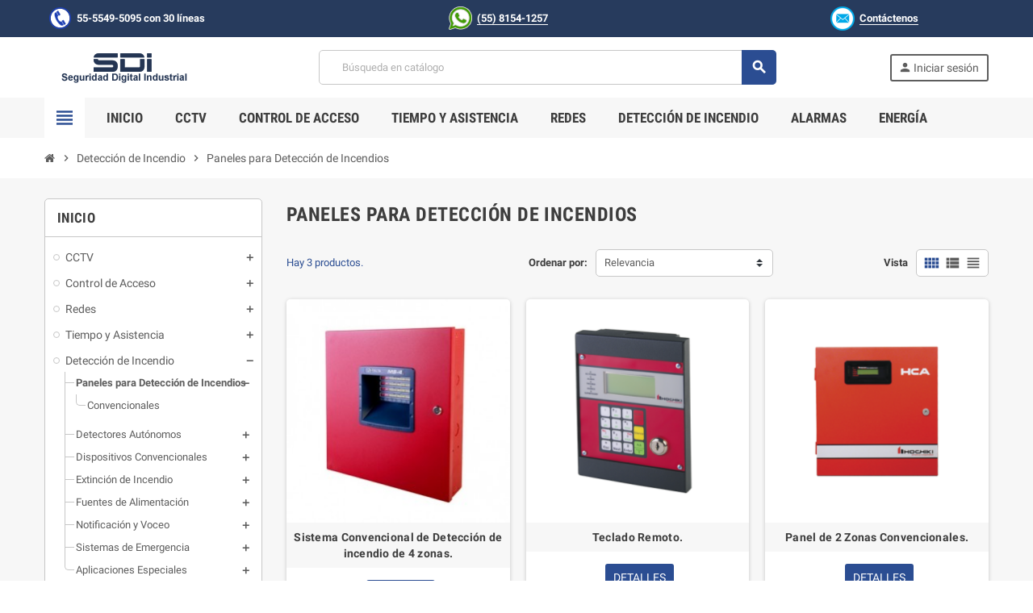

--- FILE ---
content_type: text/html; charset=utf-8
request_url: https://seguridaddigital.mx/29-paneles-para-deteccion-de-incendios
body_size: 105848
content:
<!-- begin catalog/listing/category.tpl -->
<!doctype html>
<html lang="es">
  <head>
    
      
  <meta charset="utf-8">
  <meta name="theme-color" content="#f9f2e8">


  <meta http-equiv="x-ua-compatible" content="ie=edge">



  <title>Paneles - Detección de Incendios</title>
  <meta name="description" content="Diseñamos e instalamos sistemas de detección, alarma y supresión  de incendios">
  <meta name="keywords" content="">
        <link rel="canonical" href="https://seguridaddigital.mx/29-paneles-para-deteccion-de-incendios">
    
                  <link rel="alternate" href="https://seguridaddigital.mx/29-paneles-para-deteccion-de-incendios" hreflang="es-es">
            



  <meta name="viewport" content="width=device-width, initial-scale=1, shrink-to-fit=no">



  <link rel="icon" type="image/vnd.microsoft.icon" href="/img/favicon.ico?1574126491">
  <link rel="shortcut icon" type="image/x-icon" href="/img/favicon.ico?1574126491">



    <link rel="stylesheet" href="https://seguridaddigital.mx/themes/ZOneTheme/assets/css/theme.css" type="text/css" media="all">
  <link rel="stylesheet" href="https://seguridaddigital.mx/themes/ZOneTheme/modules/ps_facetedsearch/views/dist/front.css" type="text/css" media="all">
  <link rel="stylesheet" href="https://seguridaddigital.mx/js/jquery/ui/themes/base/minified/jquery-ui.min.css" type="text/css" media="all">
  <link rel="stylesheet" href="https://seguridaddigital.mx/js/jquery/ui/themes/base/minified/jquery.ui.theme.min.css" type="text/css" media="all">
  <link rel="stylesheet" href="https://seguridaddigital.mx/themes/ZOneTheme/assets/css/custom.css" type="text/css" media="all">




    <script type="text/javascript">
        var prestashop = {"cart":{"products":[],"totals":{"total":{"type":"total","label":"Total","amount":0,"value":"0,00\u00a0$"},"total_including_tax":{"type":"total","label":"Total (impuestos incl.)","amount":0,"value":"0,00\u00a0$"},"total_excluding_tax":{"type":"total","label":"Total (impuestos excl.)","amount":0,"value":"0,00\u00a0$"}},"subtotals":{"products":{"type":"products","label":"Subtotal","amount":0,"value":"0,00\u00a0$"},"discounts":null,"shipping":{"type":"shipping","label":"Transporte","amount":0,"value":"Gratis"},"tax":null},"products_count":0,"summary_string":"0 art\u00edculos","vouchers":{"allowed":0,"added":[]},"discounts":[],"minimalPurchase":0,"minimalPurchaseRequired":""},"currency":{"name":"Peso mexicano","iso_code":"MXN","iso_code_num":"484","sign":"$"},"customer":{"lastname":null,"firstname":null,"email":null,"birthday":null,"newsletter":null,"newsletter_date_add":null,"optin":null,"website":null,"company":null,"siret":null,"ape":null,"is_logged":false,"gender":{"type":null,"name":null},"addresses":[]},"language":{"name":"Espa\u00f1ol (Spanish)","iso_code":"es","locale":"es-ES","language_code":"es-es","is_rtl":"0","date_format_lite":"d\/m\/Y","date_format_full":"d\/m\/Y H:i:s","id":2},"page":{"title":"","canonical":"https:\/\/seguridaddigital.mx\/29-paneles-para-deteccion-de-incendios","meta":{"title":"Paneles - Detecci\u00f3n de Incendios","description":"Dise\u00f1amos e instalamos sistemas de detecci\u00f3n, alarma y supresi\u00f3n  de incendios","keywords":"","robots":"index"},"page_name":"category","body_classes":{"lang-es":true,"lang-rtl":false,"country-MX":true,"currency-MXN":true,"layout-left-column":true,"page-category":true,"tax-display-enabled":true,"category-id-29":true,"category-Paneles para Detecci\u00f3n de Incendios":true,"category-id-parent-14":true,"category-depth-level-3":true},"admin_notifications":[]},"shop":{"name":"Tecnoseguridad Digital Industrial - Soluciones Empresariales en CCTV, Control de Acceso, Torniquetes","logo":"\/img\/seguridad-digital-industrial-logo-1574126491.jpg","stores_icon":"\/img\/logo_stores.png","favicon":"\/img\/favicon.ico"},"urls":{"base_url":"https:\/\/seguridaddigital.mx\/","current_url":"https:\/\/seguridaddigital.mx\/29-paneles-para-deteccion-de-incendios","shop_domain_url":"https:\/\/seguridaddigital.mx","img_ps_url":"https:\/\/seguridaddigital.mx\/img\/","img_cat_url":"https:\/\/seguridaddigital.mx\/img\/c\/","img_lang_url":"https:\/\/seguridaddigital.mx\/img\/l\/","img_prod_url":"https:\/\/seguridaddigital.mx\/img\/p\/","img_manu_url":"https:\/\/seguridaddigital.mx\/img\/m\/","img_sup_url":"https:\/\/seguridaddigital.mx\/img\/su\/","img_ship_url":"https:\/\/seguridaddigital.mx\/img\/s\/","img_store_url":"https:\/\/seguridaddigital.mx\/img\/st\/","img_col_url":"https:\/\/seguridaddigital.mx\/img\/co\/","img_url":"https:\/\/seguridaddigital.mx\/themes\/ZOneTheme\/assets\/img\/","css_url":"https:\/\/seguridaddigital.mx\/themes\/ZOneTheme\/assets\/css\/","js_url":"https:\/\/seguridaddigital.mx\/themes\/ZOneTheme\/assets\/js\/","pic_url":"https:\/\/seguridaddigital.mx\/upload\/","pages":{"address":"https:\/\/seguridaddigital.mx\/direccion","addresses":"https:\/\/seguridaddigital.mx\/direcciones","authentication":"https:\/\/seguridaddigital.mx\/iniciar-sesion","cart":"https:\/\/seguridaddigital.mx\/carrito","category":"https:\/\/seguridaddigital.mx\/index.php?controller=category","cms":"https:\/\/seguridaddigital.mx\/index.php?controller=cms","contact":"https:\/\/seguridaddigital.mx\/contactenos","discount":"https:\/\/seguridaddigital.mx\/descuento","guest_tracking":"https:\/\/seguridaddigital.mx\/seguimiento-pedido-invitado","history":"https:\/\/seguridaddigital.mx\/historial-compra","identity":"https:\/\/seguridaddigital.mx\/datos-personales","index":"https:\/\/seguridaddigital.mx\/","my_account":"https:\/\/seguridaddigital.mx\/mi-cuenta","order_confirmation":"https:\/\/seguridaddigital.mx\/confirmacion-pedido","order_detail":"https:\/\/seguridaddigital.mx\/index.php?controller=order-detail","order_follow":"https:\/\/seguridaddigital.mx\/seguimiento-pedido","order":"https:\/\/seguridaddigital.mx\/pedido","order_return":"https:\/\/seguridaddigital.mx\/index.php?controller=order-return","order_slip":"https:\/\/seguridaddigital.mx\/facturas-abono","pagenotfound":"https:\/\/seguridaddigital.mx\/pagina-no-encontrada","password":"https:\/\/seguridaddigital.mx\/recuperar-contrase\u00f1a","pdf_invoice":"https:\/\/seguridaddigital.mx\/index.php?controller=pdf-invoice","pdf_order_return":"https:\/\/seguridaddigital.mx\/index.php?controller=pdf-order-return","pdf_order_slip":"https:\/\/seguridaddigital.mx\/index.php?controller=pdf-order-slip","prices_drop":"https:\/\/seguridaddigital.mx\/productos-rebajados","product":"https:\/\/seguridaddigital.mx\/index.php?controller=product","search":"https:\/\/seguridaddigital.mx\/busqueda","sitemap":"https:\/\/seguridaddigital.mx\/mapa del sitio","stores":"https:\/\/seguridaddigital.mx\/tiendas","supplier":"https:\/\/seguridaddigital.mx\/proveedor","register":"https:\/\/seguridaddigital.mx\/iniciar-sesion?create_account=1","order_login":"https:\/\/seguridaddigital.mx\/pedido?login=1"},"alternative_langs":{"es-es":"https:\/\/seguridaddigital.mx\/29-paneles-para-deteccion-de-incendios"},"theme_assets":"\/themes\/ZOneTheme\/assets\/","actions":{"logout":"https:\/\/seguridaddigital.mx\/?mylogout="},"no_picture_image":{"bySize":{"cart_default":{"url":"https:\/\/seguridaddigital.mx\/img\/p\/es-default-cart_default.jpg","width":90,"height":90},"small_default":{"url":"https:\/\/seguridaddigital.mx\/img\/p\/es-default-small_default.jpg","width":90,"height":90},"home_default":{"url":"https:\/\/seguridaddigital.mx\/img\/p\/es-default-home_default.jpg","width":278,"height":278},"medium_default":{"url":"https:\/\/seguridaddigital.mx\/img\/p\/es-default-medium_default.jpg","width":455,"height":455},"large_default":{"url":"https:\/\/seguridaddigital.mx\/img\/p\/es-default-large_default.jpg","width":800,"height":800}},"small":{"url":"https:\/\/seguridaddigital.mx\/img\/p\/es-default-cart_default.jpg","width":90,"height":90},"medium":{"url":"https:\/\/seguridaddigital.mx\/img\/p\/es-default-home_default.jpg","width":278,"height":278},"large":{"url":"https:\/\/seguridaddigital.mx\/img\/p\/es-default-large_default.jpg","width":800,"height":800},"legend":""}},"configuration":{"display_taxes_label":true,"display_prices_tax_incl":false,"is_catalog":true,"show_prices":true,"opt_in":{"partner":true},"quantity_discount":{"type":"discount","label":"Descuento"},"voucher_enabled":0,"return_enabled":0},"field_required":[],"breadcrumb":{"links":[{"title":"Inicio","url":"https:\/\/seguridaddigital.mx\/"},{"title":"Detecci\u00f3n de Incendio","url":"https:\/\/seguridaddigital.mx\/14-deteccion-de-incendio"},{"title":"Paneles para Detecci\u00f3n de Incendios","url":"https:\/\/seguridaddigital.mx\/29-paneles-para-deteccion-de-incendios"}],"count":3},"link":{"protocol_link":"https:\/\/","protocol_content":"https:\/\/"},"time":1770076784,"static_token":"9fb71b50bf4cb2432e8961905b7b9237","token":"4157c6ac018e4f59948c1ddffd177b25"};
        var varCustomActionAddToCart = 1;
        var varCustomActionAddVoucher = 1;
        var varGetFinalDateController = "https:\/\/seguridaddigital.mx\/module\/zonethememanager\/getFinalDate";
        var varGetFinalDateMiniatureController = "https:\/\/seguridaddigital.mx\/module\/zonethememanager\/getFinalDateMiniature";
        var varMobileStickyMenu = 0;
        var varPSAjaxCart = 1;
        var varPageProgressBar = 1;
        var varProductCommentGradeController = "https:\/\/seguridaddigital.mx\/module\/zonethememanager\/CommentGrade";
        var varProductPendingRefreshIcon = 1;
        var varSidebarCart = 1;
        var varStickyMenu = 1;
      </script>





  
<!-- begin module:zonecolorsfonts/views/templates/hook/zonecolorsfonts.tpl -->
<!-- begin /var/www/vhosts/seguridaddigital.mx/httpdocs/themes/ZOneTheme/modules/zonecolorsfonts/views/templates/hook/zonecolorsfonts.tpl -->

<style type="text/css">a, .btn-outline-primary, .btn-outline-primary.disabled, .btn-outline-primary:disabled, .btn-link, .page-link, .text-primary, .products-selection .total-products p, .products-selection .products-sort-order .product-display .display-select .selected, #header .left-nav-trigger .left-nav-icon, #footer .footer-about-us .fa, #footer .footer-about-us .material-icons, .feature .material-icons, .feature .fa, .feature2 a:hover {color: #2b4d92} .btn-primary, .btn-primary.disabled, .btn-primary:disabled, .btn-outline-primary:hover, .btn-outline-primary:not(:disabled):not(.disabled):active, .btn-outline-primary:not(:disabled):not(.disabled).active, .show > .btn-outline-primary.dropdown-toggle, .dropdown-item.active, .dropdown-item:active, .nav-pills .nav-link.active, .nav-pills .show > .nav-link, .page-item.active .page-link, .badge-primary, .progress-bar, .list-group-item.active, .bg-primary, .btn.btn-primary, .btn.btn-primary.disabled, .btn.btn-primary:disabled, .group-span-filestyle .btn-default, .group-span-filestyle .bootstrap-touchspin .btn-touchspin, .bootstrap-touchspin .group-span-filestyle .btn-touchspin, .pagination .page-list .current a, .add-to-cart, .add-to-cart.disabled, .add-to-cart:disabled, .sidebar-currency .currency-list .current .dropdown-item, .sidebar-language .language-list .current .dropdown-item, .pace .pace-progress, .pace-bounce .pace-activity, #header .mobile-header-version .mobile-menu-icon, .banner3:hover, #product-comments-list-pagination ul li.active span {background-color: #2b4d92} .btn-primary, .btn-primary.disabled, .btn-primary:disabled, .btn-outline-primary, .btn-outline-primary:hover, .btn-outline-primary:not(:disabled):not(.disabled):active, .btn-outline-primary:not(:disabled):not(.disabled).active, .show > .btn-outline-primary.dropdown-toggle, .page-item.active .page-link, .list-group-item.active, .border-primary, .product-combinations .combination-item.active .switch-cbnt, .product-swatches .swatches-list > li.selected > span, .pace .pace-activity {border-color: #2b4d92} .btn-primary:hover, .btn.btn-primary:hover, .btn-primary:not(:disabled):not(.disabled):active, .btn-primary:not(:disabled):not(.disabled).active, .btn.btn-primary:not(:disabled):not(.disabled):active, .btn.btn-primary:not(:disabled):not(.disabled).active, .add-to-cart:hover, .add-to-cart:not(:disabled):not(.disabled):active, .add-to-cart:not(:disabled):not(.disabled).active {background-color: #1f386b} a:hover, .btn-link:hover, .page-link:hover, .btn-teriary:hover, .btn.btn-teriary:hover, .ui-autocomplete.ui-menu .ui-menu-item .ui-state-focus, .ui-autocomplete.ui-menu .ui-menu-item .ui-state-hover, .dropdown .expand-more:hover, .dropdown a.expand-more:hover, .dropdown-item:hover, .dropdown-item:focus, section.checkout-step .step-number, .page-my-account #content .links a:hover, .active-filters .filter-block .material-icons, .product-price, .price-total, .product-name a:hover, a.product-name:hover, .product-list .product-miniature .grid-hover-btn a, .main-product-details .product-cover .layer .zoom-in, #product-modal .arrows, .st-menu-close:hover, .aone-slideshow .nivoSlider .nivo-directionNav .nivo-prevNav, .aone-slideshow .nivoSlider .nivo-directionNav .nivo-nextNav, #header .left-nav-trigger .left-nav-icon:hover, .feature a:hover, .feature2 .material-icons, .feature2 .fa {color: #68afff} .custom-checkbox input[type="checkbox"] + span.color .check-circle, .custom-checkbox input[type="radio"] + span.color .check-circle, .custom-radio input[type="checkbox"] + span.color .check-circle, .custom-radio input[type="radio"] + span.color .check-circle, .custom-checkbox input[type="checkbox"]:hover + span, .custom-checkbox input[type="radio"]:hover + span, .custom-radio input[type="checkbox"]:hover + span, .custom-radio input[type="radio"]:hover + span, .custom-checkbox input[type="checkbox"]:checked + span, .custom-checkbox input[type="radio"]:checked + span, .custom-radio input[type="checkbox"]:checked + span, .custom-radio input[type="radio"]:checked + span, .category-tree > ul > li > a:hover:before, .main-product-details .product-images li.thumb-container .thumb.selected, .product-swatches .swatches-list > li.selected > span.color .check-circle, #product-modal .product-images img.selected, .anav-top .acategory-content .category-subs li a:hover:before, .aone-slideshow .nivoSlider .nivo-controlNav a.active, .banner2 a:before {border-color: #68afff} .custom-checkbox input[type="checkbox"]:checked + span, .custom-checkbox input[type="radio"]:checked + span, .custom-radio input[type="checkbox"]:checked + span, .custom-radio input[type="radio"]:checked + span, .modal .modal-header .close:hover, .category-tree > ul > li > a:hover:before, .discount-percentage, .discount-amount, .product-flags .product-flag.discount span, .product-flags .product-flag.on-sale span, .add-to-cart.added:after, .main-product-details .scroll-box-arrows .left, .main-product-details .scroll-box-arrows .right, .cart-preview .cart-header .cart-products-count, .slick-prev, .slick-next, .slick-dots li button, .anav-top .amenu-link > sup, .anav-top .acategory-content .category-subs li a:hover:before, .aone-slideshow .nivoSlider .nivo-controlNav a, .aone-popupnewsletter button.close, #header .sticky-icon-cart .cart-products-count, #scrollTopButton .scroll-button {background-color: #68afff} .btn-primary, .btn-primary.disabled, .btn-primary:disabled, .btn-outline-primary:hover, .btn-outline-primary:not(:disabled):not(.disabled):active, .btn-outline-primary:not(:disabled):not(.disabled).active, .show > .btn-outline-primary.dropdown-toggle, .btn.btn-primary, .btn.btn-primary.disabled, .btn.btn-primary:disabled, .add-to-cart, .add-to-cart.disabled, .add-to-cart:disabled, #header .mobile-header-version .mobile-menu-icon {background-color: #2b4d92} .btn-primary, .btn-primary.disabled, .btn-primary:disabled, .btn-outline-primary, .btn-outline-primary:hover, .btn-outline-primary:not(:disabled):not(.disabled):active, .btn-outline-primary:not(:disabled):not(.disabled).active, .show > .btn-outline-primary.dropdown-toggle, .border-primary {border-color: #2b4d92} .btn-primary:hover, .btn.btn-primary:hover, .btn-primary:not(:disabled):not(.disabled):active, .btn-primary:not(:disabled):not(.disabled).active, .btn.btn-primary:not(:disabled):not(.disabled):active, .btn.btn-primary:not(:disabled):not(.disabled).active, .add-to-cart:hover, .add-to-cart:not(:disabled):not(.disabled):active, .add-to-cart:not(:disabled):not(.disabled).active {background-color: #1f386b} </style>

<!-- end /var/www/vhosts/seguridaddigital.mx/httpdocs/themes/ZOneTheme/modules/zonecolorsfonts/views/templates/hook/zonecolorsfonts.tpl -->
<!-- end module:zonecolorsfonts/views/templates/hook/zonecolorsfonts.tpl -->

<!-- begin module:zonethememanager/views/templates/hook/zonethememanager_header.tpl -->
<!-- begin /var/www/vhosts/seguridaddigital.mx/httpdocs/themes/ZOneTheme/modules/zonethememanager/views/templates/hook/zonethememanager_header.tpl -->
<!-- end /var/www/vhosts/seguridaddigital.mx/httpdocs/themes/ZOneTheme/modules/zonethememanager/views/templates/hook/zonethememanager_header.tpl -->
<!-- end module:zonethememanager/views/templates/hook/zonethememanager_header.tpl -->

<!-- begin modules/ps_googleanalytics/views/templates/hook/ps_googleanalytics.tpl -->

<script type="text/javascript">
	(window.gaDevIds=window.gaDevIds||[]).push('d6YPbH');
	(function(i,s,o,g,r,a,m){i['GoogleAnalyticsObject']=r;i[r]=i[r]||function(){
	(i[r].q=i[r].q||[]).push(arguments)},i[r].l=1*new Date();a=s.createElement(o),
	m=s.getElementsByTagName(o)[0];a.async=1;a.src=g;m.parentNode.insertBefore(a,m)
	})(window,document,'script','https://www.google-analytics.com/analytics.js','ga');

            ga('create', 'UA-157806837-1', 'auto');
                    ga('set', 'anonymizeIp', true);
                ga('send', 'pageview');
    
    ga('require', 'ec');
</script>


<!-- end modules/ps_googleanalytics/views/templates/hook/ps_googleanalytics.tpl -->

<!-- begin modules/smartsupp/./views/templates/front/chat_widget.tpl -->
<script type="text/javascript">
            var _smartsupp = _smartsupp || {};
            _smartsupp.key = '4d105d663abb7cb3224a405c3b616e7e8b3721ee';
_smartsupp.cookieDomain = '.seguridaddigital.mx';
_smartsupp.sitePlatform = 'Prestashop 1.7.6.1';
window.smartsupp||(function(d) {
                var s,c,o=smartsupp=function(){ o._.push(arguments)};o._=[];
                s=d.getElementsByTagName('script')[0];c=d.createElement('script');
                c.type='text/javascript';c.charset='utf-8';c.async=true;
                c.src='//www.smartsuppchat.com/loader.js';s.parentNode.insertBefore(c,s);
            })(document);
            </script><script type="text/javascript"></script>
<!-- end modules/smartsupp/./views/templates/front/chat_widget.tpl -->




    
  </head>

  <body id="category" class="lang-es country-mx currency-mxn layout-left-column page-category tax-display-enabled category-id-29 category-paneles-para-deteccion-de-incendios category-id-parent-14 category-depth-level-3  catalog-mode st-wrapper">

    
      
    

      <div class="st-menu st-effect-left">
    <div class="st-menu-close d-flex" data-close-st-menu><i class="material-icons">close</i></div>
    <div class="st-menu-title">
      <h4>Menú</h4>
    </div>

          
<!-- begin module:zonethememanager/views/templates/hook/zonethememanager_sidebar_navigation.tpl -->
<!-- begin /var/www/vhosts/seguridaddigital.mx/httpdocs/themes/ZOneTheme/modules/zonethememanager/views/templates/hook/zonethememanager_sidebar_navigation.tpl -->
<div class="js-sidebar-category-tree sidebar-menu" data-categorytree-controller="https://seguridaddigital.mx/module/zonethememanager/categoryTree">
  <div class="waiting-load-categories"></div>
</div>
<!-- end /var/www/vhosts/seguridaddigital.mx/httpdocs/themes/ZOneTheme/modules/zonethememanager/views/templates/hook/zonethememanager_sidebar_navigation.tpl -->
<!-- end module:zonethememanager/views/templates/hook/zonethememanager_sidebar_navigation.tpl -->

    
    <div id="js-header-phone-sidebar" class="sidebar-header-phone js-hidden"></div>
    <div id="js-account-sidebar" class="sidebar-account text-center user-info js-hidden"></div>
    <div id="js-language-sidebar" class="sidebar-language js-hidden"></div>
    <div id="js-left-currency-sidebar" class="sidebar-currency js-hidden"></div>
  </div>

    <main id="page" class="st-pusher">

      
              

      <header id="header">
        
          
  <!-- desktop header -->
  <div class="desktop-header-version">
    
      <div class="header-banner clearfix">
        
<!-- begin module:zonethememanager/views/templates/hook/zonethememanager_banner.tpl -->
<!-- begin /var/www/vhosts/seguridaddigital.mx/httpdocs/themes/ZOneTheme/modules/zonethememanager/views/templates/hook/zonethememanager_banner.tpl -->
<div class="header-event-banner" style="background-color: #273b5d;">
  <div class="container">
    <div class="header-event-banner-wrapper">
      <table width="100%" style="box-sizing: border-box;" border="0" cellspacing="0" cellpadding="0">
<tbody>
<tr>
<td width="33">
<div align="center"><img style="box-sizing: border-box;" src="https://seguridaddigital.mx/img/tels_icon2.png" width="30" height="30" /></div>
</td>
<td width="371">
<div align="left"><span style="color: #ffffff;"><strong>55-5549-5095 con 30 líneas</strong></span></div>
</td>
<td width="33">
<div align="center"><img title="WhatsApp!" style="box-sizing: border-box;" src="https://seguridaddigital.mx/img/whastapp_icon2.png" width="30" height="30" /></div>
</td>
<td width="351">
<div align="left"><strong style="box-sizing: border-box; font-weight: bolder; color: #ffffff; font-family: Roboto, sans-serif; font-size: 13px; text-align: left;"><a title="WhatsApp!" style="text-decoration: none;" href="https://api.whatsapp.com/send?phone=5215581541257&text=Mas_Info_Web" target="_blank"><span style="box-sizing: border-box; font-weight: bolder; color: #ffffff; font-family: Roboto, sans-serif; font-size: 13px; text-align: left; text-decoration: none;">(55) 8154-1257</span></a></strong></div>
</td>
<td width="34">
<p align="center"><img style="box-sizing: border-box;" src="https://seguridaddigital.mx/img/contact_icon.png" width="30" height="30" /></p>
</td>
<td width="129">
<div align="left"><span style="box-sizing: border-box; font-weight: bolder; color: #ffffff; font-family: Roboto, sans-serif; font-size: 13px; text-align: left; text-decoration: none;"> <a style="text-decoration: none;" href="https://seguridaddigital.mx/contactenos"> <span style="box-sizing: border-box; font-weight: bolder; color: #ffffff; font-family: Roboto, sans-serif; font-size: 13px; text-align: left; text-decoration: none;"> Contáctenos</span></a></span></div>
</td>
</tr>
</tbody>
</table>
    </div>
  </div>
</div>

<!-- end /var/www/vhosts/seguridaddigital.mx/httpdocs/themes/ZOneTheme/modules/zonethememanager/views/templates/hook/zonethememanager_banner.tpl -->
<!-- end module:zonethememanager/views/templates/hook/zonethememanager_banner.tpl -->

      </div>
    

    
      <div class="header-nav clearfix">
        <div class="container">
          <div class="header-nav-wrapper d-flex align-items-center justify-content-between">
            <div class="left-nav d-flex">
              
<!-- begin module:zonethememanager/views/templates/hook/zonethememanager_nav1.tpl -->
<!-- begin /var/www/vhosts/seguridaddigital.mx/httpdocs/themes/ZOneTheme/modules/zonethememanager/views/templates/hook/zonethememanager_nav1.tpl -->
<!-- end /var/www/vhosts/seguridaddigital.mx/httpdocs/themes/ZOneTheme/modules/zonethememanager/views/templates/hook/zonethememanager_nav1.tpl -->
<!-- end module:zonethememanager/views/templates/hook/zonethememanager_nav1.tpl -->

            </div>
            <div class="right-nav d-flex">
              
            </div>
          </div>
        </div>
      </div>
    

    
      <div class="main-header clearfix">
        <div class="container">
          <div class="header-wrapper d-flex align-items-center">

            
              <div class="header-logo">
                <a href="https://seguridaddigital.mx/" title="Tecnoseguridad Digital Industrial - Soluciones Empresariales en CCTV, Control de Acceso, Torniquetes">
                                      <img class="logo" src="https://seguridaddigital.mx/img/seguridad-digital-industrial-logo-1574126491.jpg" alt="Tecnoseguridad Digital Industrial - Soluciones Empresariales en CCTV, Control de Acceso, Torniquetes" width="200" height="40">
                                  </a>
              </div>
            

            
              <div class="header-right">
                <div class="display-top align-items-center d-flex flex-md-wrap flex-lg-nowrap justify-content-end">
                  
<!-- begin module:ps_searchbar/ps_searchbar.tpl -->
<!-- begin /var/www/vhosts/seguridaddigital.mx/httpdocs/themes/ZOneTheme/modules/ps_searchbar/ps_searchbar.tpl --><!-- Block search module TOP -->
<div class="searchbar-wrapper">
  <div id="search_widget" class="js-search-source" data-search-controller-url="//seguridaddigital.mx/busqueda">
    <div class="search-widget ui-front">
      <form method="get" action="//seguridaddigital.mx/busqueda">
        <input type="hidden" name="controller" value="search">
        <input class="form-control" type="text" name="s" value="" placeholder="Búsqueda en catálogo" aria-label="Buscar">
        <button type="submit" class="btn-primary">
          <i class="material-icons search">search</i>
        </button>
      </form>
    </div>
  </div>
</div>
<!-- /Block search module TOP -->
<!-- end /var/www/vhosts/seguridaddigital.mx/httpdocs/themes/ZOneTheme/modules/ps_searchbar/ps_searchbar.tpl -->
<!-- end module:ps_searchbar/ps_searchbar.tpl -->

<!-- begin module:ps_customersignin/ps_customersignin.tpl -->
<!-- begin /var/www/vhosts/seguridaddigital.mx/httpdocs/themes/ZOneTheme/modules/ps_customersignin/ps_customersignin.tpl --><div class="customer-signin-module">
  <div class="user-info">
          <div class="js-account-source">
        <ul>
          <li>
            <div class="account-link">
              <a
                href="https://seguridaddigital.mx/mi-cuenta"
                title="Acceda a su cuenta de cliente"
                rel="nofollow"
              >
                <i class="material-icons">person</i> Iniciar sesión
              </a>
            </div>
          </li>
        </ul>
      </div>
      </div>
</div><!-- end /var/www/vhosts/seguridaddigital.mx/httpdocs/themes/ZOneTheme/modules/ps_customersignin/ps_customersignin.tpl -->
<!-- end module:ps_customersignin/ps_customersignin.tpl -->

                </div>
              </div>
            

          </div>
        </div>
      </div>
    

    
      <div class="header-bottom clearfix">
        <div class="header-main-menu" id="header-main-menu" data-sticky-menu>
          <div class="container">
            <div class="header-main-menu-wrapper">
                              <div class="left-nav-trigger" data-left-nav-trigger>
                  <div class="left-nav-icon d-flex align-items-center justify-content-center">
                    <i class="material-icons">view_headline</i>
                  </div>
                </div>
                            
<!-- begin module:zonemegamenu/views/templates/hook/zonemegamenu.tpl -->
<!-- begin /var/www/vhosts/seguridaddigital.mx/httpdocs/themes/ZOneTheme/modules/zonemegamenu/views/templates/hook/zonemegamenu.tpl -->
  <div id="amegamenu" class="d-none d-md-block ">
    <ul class="anav-top js-ajax-mega-menu" data-ajax-dropdown-controller="https://seguridaddigital.mx/module/zonemegamenu/menuDropdownContent">
              <li class="amenu-item mm1  ">
          <a href="https://seguridaddigital.mx/" class="amenu-link" >                        <span>Inicio</span>
                      </a>
                  </li>
              <li class="amenu-item mm2 plex ">
          <a href="https://seguridaddigital.mx/10-cctv-video-vigilancia-sdimx" class="amenu-link" >                        <span>CCTV</span>
                      </a>
                      <div class="adropdown adrd1">
              <div class="js-dropdown-content" data-menu-id="2"></div>
            </div>
                  </li>
              <li class="amenu-item mm3 plex ">
          <a href="https://seguridaddigital.mx/11-control-de-acceso-soluciones" class="amenu-link" >                        <span>Control de Acceso</span>
                      </a>
                      <div class="adropdown adrd1">
              <div class="js-dropdown-content" data-menu-id="3"></div>
            </div>
                  </li>
              <li class="amenu-item mm4 plex ">
          <a href="https://seguridaddigital.mx/12-tiempo-y-asistencia-soluciones" class="amenu-link" >                        <span>Tiempo y Asistencia</span>
                      </a>
                      <div class="adropdown adrd1">
              <div class="js-dropdown-content" data-menu-id="4"></div>
            </div>
                  </li>
              <li class="amenu-item mm5 plex ">
          <a href="https://seguridaddigital.mx/13-redes" class="amenu-link" >                        <span>Redes</span>
                      </a>
                      <div class="adropdown adrd1">
              <div class="js-dropdown-content" data-menu-id="5"></div>
            </div>
                  </li>
              <li class="amenu-item mm6 plex ">
          <a href="https://seguridaddigital.mx/14-deteccion-de-incendio" class="amenu-link" >                        <span>Detección de Incendio</span>
                      </a>
                      <div class="adropdown adrd1">
              <div class="js-dropdown-content" data-menu-id="6"></div>
            </div>
                  </li>
              <li class="amenu-item mm7 plex ">
          <a href="https://seguridaddigital.mx/15-alarmas-intrusion-y-casa-inteligente" class="amenu-link" >                        <span>Alarmas</span>
                      </a>
                      <div class="adropdown adrd1">
              <div class="js-dropdown-content" data-menu-id="7"></div>
            </div>
                  </li>
              <li class="amenu-item mm8 plex ">
          <a href="https://seguridaddigital.mx/16-energia" class="amenu-link" >                        <span>Energía</span>
                      </a>
                      <div class="adropdown adrd1">
              <div class="js-dropdown-content" data-menu-id="8"></div>
            </div>
                  </li>
          </ul>
  </div>
<!-- end /var/www/vhosts/seguridaddigital.mx/httpdocs/themes/ZOneTheme/modules/zonemegamenu/views/templates/hook/zonemegamenu.tpl -->
<!-- end module:zonemegamenu/views/templates/hook/zonemegamenu.tpl -->

              <div class="sticky-icon-cart" data-sticky-cart data-sidebar-cart-trigger></div>
            </div>
          </div>
        </div>
      </div>
    
  </div>



        
      </header>

      <section id="wrapper">

        
<nav class="breadcrumb-wrapper ">
  <div class="container">
    <ol class="breadcrumb" data-depth="3" itemscope itemtype="http://schema.org/BreadcrumbList">
      
                  
            <li class="breadcrumb-item" itemprop="itemListElement" itemscope itemtype="http://schema.org/ListItem">
                            <a itemprop="item" href="https://seguridaddigital.mx/">
                                  <i class="fa fa-home home" aria-hidden="true"></i>
                                  <span itemprop="name">Inicio</span>
              </a>
              <meta itemprop="position" content="1">
            </li>
          
                  
            <li class="breadcrumb-item" itemprop="itemListElement" itemscope itemtype="http://schema.org/ListItem">
                              <span class="separator material-icons">chevron_right</span>
                            <a itemprop="item" href="https://seguridaddigital.mx/14-deteccion-de-incendio">
                                  <span itemprop="name">Detección de Incendio</span>
              </a>
              <meta itemprop="position" content="2">
            </li>
          
                  
            <li class="breadcrumb-item" itemprop="itemListElement" itemscope itemtype="http://schema.org/ListItem">
                              <span class="separator material-icons">chevron_right</span>
                            <a itemprop="item" href="https://seguridaddigital.mx/29-paneles-para-deteccion-de-incendios">
                                  <span itemprop="name">Paneles para Detección de Incendios</span>
              </a>
              <meta itemprop="position" content="3">
            </li>
          
              
    </ol>
  </div>
</nav>

        
          
        

        

        

        
          <div class="main-content">
            <div class="container">
              <div class="row ">

                
                  <div id="left-column" class="sidebar-column col-12 col-md-4 col-lg-3">
                    <div class="column-wrapper">
                      
<!-- begin module:ps_categorytree/views/templates/hook/ps_categorytree.tpl -->
<!-- begin /var/www/vhosts/seguridaddigital.mx/httpdocs/themes/ZOneTheme/modules/ps_categorytree/views/templates/hook/ps_categorytree.tpl -->


<div class="left-categories column-block md-bottom">
  <h4 class="column-title">
    Inicio
  </h4>
  <div class="category-tree js-category-tree">
    
  <ul><li data-depth="0"><a href="https://seguridaddigital.mx/10-cctv-video-vigilancia-sdimx" title="CCTV" data-category-id="10"><span>CCTV</span></a><div class="collapse-icons" data-toggle="collapse" data-target="#exCollapsingNavbar10"><i class="material-icons add">add</i><i class="material-icons remove">remove</i></div><div class="category-sub-menu collapse" id="exCollapsingNavbar10">
  <ul><li data-depth="1"><a href="https://seguridaddigital.mx/34-camaras-y-dvrs-hd-turbohd-ahd-hd-tvi" title="Cámaras y DVRs HD TurboHD / AHD / HD-TVI" data-category-id="34"><span>Cámaras y DVRs HD TurboHD / AHD / HD-TVI</span></a><div class="collapse-icons" data-toggle="collapse" data-target="#exCollapsingNavbar34"><i class="material-icons add">add</i><i class="material-icons remove">remove</i></div><div class="category-sub-menu collapse" id="exCollapsingNavbar34">
  <ul><li data-depth="2"><a href="https://seguridaddigital.mx/75-domo" title="Domo" data-category-id="75"><span>Domo</span></a></li><li data-depth="2"><a href="https://seguridaddigital.mx/77-lente-motorizado" title="Lente Motorizado" data-category-id="77"><span>Lente Motorizado</span></a></li><li data-depth="2"><a href="https://seguridaddigital.mx/78-bala" title="Bala" data-category-id="78"><span>Bala</span></a></li><li data-depth="2"><a href="https://seguridaddigital.mx/79-ocultas" title="Ocultas" data-category-id="79"><span>Ocultas</span></a></li><li data-depth="2"><a href="https://seguridaddigital.mx/80-termicas" title="Térmicas" data-category-id="80"><span>Térmicas</span></a></li><li data-depth="2"><a href="https://seguridaddigital.mx/81-anti-explosion" title="Anti Explosión" data-category-id="81"><span>Anti Explosión</span></a></li><li data-depth="2"><a href="https://seguridaddigital.mx/82-ptz" title="PTZ" data-category-id="82"><span>PTZ</span></a></li><li data-depth="2"><a href="https://seguridaddigital.mx/83-panoramicas" title="Panorámicas" data-category-id="83"><span>Panorámicas</span></a></li><li data-depth="2"><a href="https://seguridaddigital.mx/84-profesionales-caja" title="Profesionales - Caja" data-category-id="84"><span>Profesionales - Caja</span></a></li><li data-depth="2"><a href="https://seguridaddigital.mx/85-4k" title="4K" data-category-id="85"><span>4K</span></a></li><li data-depth="2"><a href="https://seguridaddigital.mx/192-videograbadoras-analogicas-turbohd-tvi-ahd-cvi" title="Videograbadoras Analógicas - TurboHD TVI / AHD / CVI" data-category-id="192"><span>Videograbadoras Analógicas - TurboHD TVI / AHD / CVI</span></a></li><li data-depth="2"><a href="https://seguridaddigital.mx/193-ambientes-salinos" title="Ambientes Salinos" data-category-id="193"><span>Ambientes Salinos</span></a></li></ul></div></li><li data-depth="1"><a href="https://seguridaddigital.mx/39-camaras-con-zoom-dia-y-noche" title="Cámaras con Zoom, Día y Noche" data-category-id="39"><span>Cámaras con Zoom, Día y Noche</span></a></li><li data-depth="1"><a href="https://seguridaddigital.mx/45-kits-sistemas-completos" title="Kits- Sistemas Completos" data-category-id="45"><span>Kits- Sistemas Completos</span></a><div class="collapse-icons" data-toggle="collapse" data-target="#exCollapsingNavbar45"><i class="material-icons add">add</i><i class="material-icons remove">remove</i></div><div class="category-sub-menu collapse" id="exCollapsingNavbar45">
  <ul><li data-depth="2"><a href="https://seguridaddigital.mx/148-ip-megapixel" title="IP Megapixel" data-category-id="148"><span>IP Megapixel</span></a></li><li data-depth="2"><a href="https://seguridaddigital.mx/179-moviles-para-vehiculos" title="Móviles (Para Vehículos)" data-category-id="179"><span>Móviles (Para Vehículos)</span></a></li><li data-depth="2"><a href="https://seguridaddigital.mx/189-turbohd-de-16-canales" title="TurboHD de 16 Canales" data-category-id="189"><span>TurboHD de 16 Canales</span></a></li><li data-depth="2"><a href="https://seguridaddigital.mx/190-turbohd-de-4-canales" title="TurboHD de 4 Canales" data-category-id="190"><span>TurboHD de 4 Canales</span></a></li><li data-depth="2"><a href="https://seguridaddigital.mx/191-turbohd-de-8-canales" title="TurboHD de 8 Canales" data-category-id="191"><span>TurboHD de 8 Canales</span></a></li></ul></div></li><li data-depth="1"><a href="https://seguridaddigital.mx/46-accesorios-generales" title="Accesorios Generales" data-category-id="46"><span>Accesorios Generales</span></a><div class="collapse-icons" data-toggle="collapse" data-target="#exCollapsingNavbar46"><i class="material-icons add">add</i><i class="material-icons remove">remove</i></div><div class="category-sub-menu collapse" id="exCollapsingNavbar46">
  <ul><li data-depth="2"><a href="https://seguridaddigital.mx/149-lentes" title="Lentes" data-category-id="149"><span>Lentes</span></a></li></ul></div></li><li data-depth="1"><a href="https://seguridaddigital.mx/47-monitores-pantallas-y-mobiliario" title="Monitores Pantallas y Mobiliario" data-category-id="47"><span>Monitores Pantallas y Mobiliario</span></a><div class="collapse-icons" data-toggle="collapse" data-target="#exCollapsingNavbar47"><i class="material-icons add">add</i><i class="material-icons remove">remove</i></div><div class="category-sub-menu collapse" id="exCollapsingNavbar47">
  <ul><li data-depth="2"><a href="https://seguridaddigital.mx/150-pantallas-monitores" title="Pantallas / Monitores" data-category-id="150"><span>Pantallas / Monitores</span></a></li><li data-depth="2"><a href="https://seguridaddigital.mx/198-video-wall-monitor-wall" title="Video Wall / Monitor Wall" data-category-id="198"><span>Video Wall / Monitor Wall</span></a></li><li data-depth="2"><a href="https://seguridaddigital.mx/199-monitor-de-vista-publica" title="Monitor de Vista Pública" data-category-id="199"><span>Monitor de Vista Pública</span></a></li><li data-depth="2"><a href="https://seguridaddigital.mx/200-estaciones-de-trabajo" title="Estaciones de Trabajo" data-category-id="200"><span>Estaciones de Trabajo</span></a></li><li data-depth="2"><a href="https://seguridaddigital.mx/201-mobiliario-de-apoyo" title="Mobiliario de Apoyo" data-category-id="201"><span>Mobiliario de Apoyo</span></a></li></ul></div></li><li data-depth="1"><a href="https://seguridaddigital.mx/147-camaras-ip-y-nvrs" title="Cámaras IP y NVRs" data-category-id="147"><span>Cámaras IP y NVRs</span></a><div class="collapse-icons" data-toggle="collapse" data-target="#exCollapsingNavbar147"><i class="material-icons add">add</i><i class="material-icons remove">remove</i></div><div class="category-sub-menu collapse" id="exCollapsingNavbar147">
  <ul><li data-depth="2"><a href="https://seguridaddigital.mx/41-ocultas-pinhole" title="Ocultas - Pinhole" data-category-id="41"><span>Ocultas - Pinhole</span></a></li><li data-depth="2"><a href="https://seguridaddigital.mx/42-profesionales-caja" title="Profesionales - Caja" data-category-id="42"><span>Profesionales - Caja</span></a></li><li data-depth="2"><a href="https://seguridaddigital.mx/180-4k" title="4K" data-category-id="180"><span>4K</span></a></li><li data-depth="2"><a href="https://seguridaddigital.mx/181-ambientes-salinos" title="Ambientes Salinos" data-category-id="181"><span>Ambientes Salinos</span></a></li><li data-depth="2"><a href="https://seguridaddigital.mx/182-antiexplosion" title="Antiexplosión" data-category-id="182"><span>Antiexplosión</span></a></li><li data-depth="2"><a href="https://seguridaddigital.mx/183-bala" title="Bala" data-category-id="183"><span>Bala</span></a></li><li data-depth="2"><a href="https://seguridaddigital.mx/184-codificadores-y-decodificadores-de-video" title="Codificadores y Decodificadores de Video" data-category-id="184"><span>Codificadores y Decodificadores de Video</span></a></li><li data-depth="2"><a href="https://seguridaddigital.mx/185-cubo" title="Cubo" data-category-id="185"><span>Cubo</span></a></li><li data-depth="2"><a href="https://seguridaddigital.mx/186-fisheye-y-hemisfericas" title="Fisheye y Hemisféricas" data-category-id="186"><span>Fisheye y Hemisféricas</span></a></li><li data-depth="2"><a href="https://seguridaddigital.mx/187-lente-motorizado" title="Lente Motorizado" data-category-id="187"><span>Lente Motorizado</span></a></li><li data-depth="2"><a href="https://seguridaddigital.mx/188--nvrs-network-video-recorders" title="NVRs Network Video Recorders" data-category-id="188"><span>NVRs Network Video Recorders</span></a></li><li data-depth="2"><a href="https://seguridaddigital.mx/194-domo" title="Domo" data-category-id="194"><span>Domo</span></a></li><li data-depth="2"><a href="https://seguridaddigital.mx/195-ptz" title="PTZ" data-category-id="195"><span>PTZ</span></a></li><li data-depth="2"><a href="https://seguridaddigital.mx/196-termicas" title="Térmicas" data-category-id="196"><span>Térmicas</span></a></li><li data-depth="2"><a href="https://seguridaddigital.mx/197-wifi" title="WiFi" data-category-id="197"><span>WiFi</span></a></li></ul></div></li><li data-depth="1"><a href="https://seguridaddigital.mx/202-video-analisis" title="Video Análisis" data-category-id="202"><span>Video Análisis</span></a><div class="collapse-icons" data-toggle="collapse" data-target="#exCollapsingNavbar202"><i class="material-icons add">add</i><i class="material-icons remove">remove</i></div><div class="category-sub-menu collapse" id="exCollapsingNavbar202">
  <ul><li data-depth="2"><a href="https://seguridaddigital.mx/203-conteo-de-objetos" title="Conteo de Objetos" data-category-id="203"><span>Conteo de Objetos</span></a></li><li data-depth="2"><a href="https://seguridaddigital.mx/204-conteo-de-personas" title="Conteo de Personas" data-category-id="204"><span>Conteo de Personas</span></a></li><li data-depth="2"><a href="https://seguridaddigital.mx/205-conteo-de-vehiculos" title="Conteo de Vehículos" data-category-id="205"><span>Conteo de Vehículos</span></a></li><li data-depth="2"><a href="https://seguridaddigital.mx/206-control-de-filas" title="Control de Filas" data-category-id="206"><span>Control de Filas</span></a></li><li data-depth="2"><a href="https://seguridaddigital.mx/207-deteccion-de-rostros" title="Detección de Rostros" data-category-id="207"><span>Detección de Rostros</span></a></li><li data-depth="2"><a href="https://seguridaddigital.mx/208-mapa-de-calor" title="Mapa de Calor" data-category-id="208"><span>Mapa de Calor</span></a></li><li data-depth="2"><a href="https://seguridaddigital.mx/209-reconocimiento-facial" title="Reconocimiento Facial" data-category-id="209"><span>Reconocimiento Facial</span></a></li><li data-depth="2"><a href="https://seguridaddigital.mx/210-anpr-lpr" title="ANPR / LPR" data-category-id="210"><span>ANPR / LPR</span></a></li></ul></div></li><li data-depth="1"><a href="https://seguridaddigital.mx/211-videograbadoras-moviles-y-portatiles" title="Videograbadoras Móviles y Portátiles" data-category-id="211"><span>Videograbadoras Móviles y Portátiles</span></a><div class="collapse-icons" data-toggle="collapse" data-target="#exCollapsingNavbar211"><i class="material-icons add">add</i><i class="material-icons remove">remove</i></div><div class="category-sub-menu collapse" id="exCollapsingNavbar211">
  <ul><li data-depth="2"><a href="https://seguridaddigital.mx/212-videograbadoras-moviles" title="Videograbadoras Móviles" data-category-id="212"><span>Videograbadoras Móviles</span></a></li><li data-depth="2"><a href="https://seguridaddigital.mx/213-videograbadoras-portatiles" title="Videograbadoras Portátiles" data-category-id="213"><span>Videograbadoras Portátiles</span></a></li><li data-depth="2"><a href="https://seguridaddigital.mx/214-camaras" title="Cámaras" data-category-id="214"><span>Cámaras</span></a></li></ul></div></li><li data-depth="1"><a href="https://seguridaddigital.mx/215-videoporteros-e-interfonos" title="Videoporteros e Interfonos" data-category-id="215"><span>Videoporteros e Interfonos</span></a><div class="collapse-icons" data-toggle="collapse" data-target="#exCollapsingNavbar215"><i class="material-icons add">add</i><i class="material-icons remove">remove</i></div><div class="category-sub-menu collapse" id="exCollapsingNavbar215">
  <ul><li data-depth="2"><a href="https://seguridaddigital.mx/216-intercomunicadores" title="Intercomunicadores" data-category-id="216"><span>Intercomunicadores</span></a></li><li data-depth="2"><a href="https://seguridaddigital.mx/217-interfones" title="Interfones" data-category-id="217"><span>Interfones</span></a></li><li data-depth="2"><a href="https://seguridaddigital.mx/218-multiapartamentos" title="Multiapartamentos" data-category-id="218"><span>Multiapartamentos</span></a></li><li data-depth="2"><a href="https://seguridaddigital.mx/219-videoporteros-analogicos" title="Videoporteros Analógicos" data-category-id="219"><span>Videoporteros Analógicos</span></a></li><li data-depth="2"><a href="https://seguridaddigital.mx/220-videoporteros-ip" title="Videoporteros IP" data-category-id="220"><span>Videoporteros IP</span></a></li></ul></div></li><li data-depth="1"><a href="https://seguridaddigital.mx/221-energia" title="Energía" data-category-id="221"><span>Energía</span></a><div class="collapse-icons" data-toggle="collapse" data-target="#exCollapsingNavbar221"><i class="material-icons add">add</i><i class="material-icons remove">remove</i></div><div class="category-sub-menu collapse" id="exCollapsingNavbar221">
  <ul><li data-depth="2"><a href="https://seguridaddigital.mx/222-fuentes-de-alimentacion" title="Fuentes de Alimentación" data-category-id="222"><span>Fuentes de Alimentación</span></a></li><li data-depth="2"><a href="https://seguridaddigital.mx/223-baterias" title="Baterías" data-category-id="223"><span>Baterías</span></a></li><li data-depth="2"><a href="https://seguridaddigital.mx/224-fuentes-de-alimentacion-con-respaldo" title="Fuentes de Alimentación con Respaldo" data-category-id="224"><span>Fuentes de Alimentación con Respaldo</span></a></li><li data-depth="2"><a href="https://seguridaddigital.mx/225-inyectores-poe" title="Inyectores PoE" data-category-id="225"><span>Inyectores PoE</span></a></li><li data-depth="2"><a href="https://seguridaddigital.mx/226-plantas-de-energia" title="Plantas de Energía" data-category-id="226"><span>Plantas de Energía</span></a></li><li data-depth="2"><a href="https://seguridaddigital.mx/227-ups-no-break" title="UPS - No Break" data-category-id="227"><span>UPS - No Break</span></a></li></ul></div></li><li data-depth="1"><a href="https://seguridaddigital.mx/232-camaras-con-zoom" title="Cámaras con Zoom" data-category-id="232"><span>Cámaras con Zoom</span></a></li><li data-depth="1"><a href="https://seguridaddigital.mx/233-camaras-ptz" title="Cámaras PTZ" data-category-id="233"><span>Cámaras PTZ</span></a></li><li data-depth="1"><a href="https://seguridaddigital.mx/234-camaras-180-360-" title="Cámaras 180 ° / 360 °" data-category-id="234"><span>Cámaras 180 ° / 360 °</span></a></li><li data-depth="1"><a href="https://seguridaddigital.mx/235-camaras-estandar" title="Cámaras Estándar" data-category-id="235"><span>Cámaras Estándar</span></a></li></ul></div></li><li data-depth="0"><a href="https://seguridaddigital.mx/11-control-de-acceso-soluciones" title="Control de Acceso" data-category-id="11"><span>Control de Acceso</span></a><div class="collapse-icons" data-toggle="collapse" data-target="#exCollapsingNavbar11"><i class="material-icons add">add</i><i class="material-icons remove">remove</i></div><div class="category-sub-menu collapse" id="exCollapsingNavbar11">
  <ul><li data-depth="1"><a href="https://seguridaddigital.mx/59-control-de-rondas-para-vigilantes" title="Control de Rondas para Vigilantes" data-category-id="59"><span>Control de Rondas para Vigilantes</span></a></li><li data-depth="1"><a href="https://seguridaddigital.mx/60-cerraduras" title="Cerraduras" data-category-id="60"><span>Cerraduras</span></a><div class="collapse-icons" data-toggle="collapse" data-target="#exCollapsingNavbar60"><i class="material-icons add">add</i><i class="material-icons remove">remove</i></div><div class="category-sub-menu collapse" id="exCollapsingNavbar60">
  <ul><li data-depth="2"><a href="https://seguridaddigital.mx/123-autonomas" title="Autónomas" data-category-id="123"><span>Autónomas</span></a></li><li data-depth="2"><a href="https://seguridaddigital.mx/124-chapas-magneticas" title="Chapas Magnéticas" data-category-id="124"><span>Chapas Magnéticas</span></a></li><li data-depth="2"><a href="https://seguridaddigital.mx/125-contra-chapas" title="Contra Chapas" data-category-id="125"><span>Contra Chapas</span></a></li><li data-depth="2"><a href="https://seguridaddigital.mx/126-de-perno" title="De Perno" data-category-id="126"><span>De Perno</span></a></li><li data-depth="2"><a href="https://seguridaddigital.mx/127-electricas" title="Eléctricas" data-category-id="127"><span>Eléctricas</span></a></li><li data-depth="2"><a href="https://seguridaddigital.mx/128-mecanicas" title="Mecánicas" data-category-id="128"><span>Mecánicas</span></a></li></ul></div></li><li data-depth="1"><a href="https://seguridaddigital.mx/61-detectores-de-metal" title="Detectores de Metal" data-category-id="61"><span>Detectores de Metal</span></a><div class="collapse-icons" data-toggle="collapse" data-target="#exCollapsingNavbar61"><i class="material-icons add">add</i><i class="material-icons remove">remove</i></div><div class="category-sub-menu collapse" id="exCollapsingNavbar61">
  <ul><li data-depth="2"><a href="https://seguridaddigital.mx/156-detectores-de-metal" title="Detectores de Metal" data-category-id="156"><span>Detectores de Metal</span></a></li><li data-depth="2"><a href="https://seguridaddigital.mx/157-accesorios" title="Accesorios" data-category-id="157"><span>Accesorios</span></a></li><li data-depth="2"><a href="https://seguridaddigital.mx/158-refacciones" title="Refacciones" data-category-id="158"><span>Refacciones</span></a></li></ul></div></li><li data-depth="1"><a href="https://seguridaddigital.mx/62-equipo-blindado" title="Equipo Blindado" data-category-id="62"><span>Equipo Blindado</span></a></li><li data-depth="1"><a href="https://seguridaddigital.mx/69-control-de-asistencia" title="Control de Asistencia" data-category-id="69"><span>Control de Asistencia</span></a><div class="collapse-icons" data-toggle="collapse" data-target="#exCollapsingNavbar69"><i class="material-icons add">add</i><i class="material-icons remove">remove</i></div><div class="category-sub-menu collapse" id="exCollapsingNavbar69">
  <ul><li data-depth="2"><a href="https://seguridaddigital.mx/89-enroladores-y-lectores-usb" title="Enroladores y Lectores USB" data-category-id="89"><span>Enroladores y Lectores USB</span></a></li><li data-depth="2"><a href="https://seguridaddigital.mx/95-biometria-de-huella" title="Biometria de Huella" data-category-id="95"><span>Biometria de Huella</span></a></li><li data-depth="2"><a href="https://seguridaddigital.mx/96--para-tiempo-y-asistencia-checadores" title="Para Tiempo y Asistencia / Checadores" data-category-id="96"><span>Para Tiempo y Asistencia / Checadores</span></a></li><li data-depth="2"><a href="https://seguridaddigital.mx/97-portatiles" title="Portátiles" data-category-id="97"><span>Portátiles</span></a></li><li data-depth="2"><a href="https://seguridaddigital.mx/129-banda-magnetica" title="Banda Magnética" data-category-id="129"><span>Banda Magnética</span></a></li><li data-depth="2"><a href="https://seguridaddigital.mx/131-biometria-de-mano" title="Biometría de Mano" data-category-id="131"><span>Biometría de Mano</span></a></li><li data-depth="2"><a href="https://seguridaddigital.mx/132-codigo-de-barras" title="Código de Barras" data-category-id="132"><span>Código de Barras</span></a></li><li data-depth="2"><a href="https://seguridaddigital.mx/133-multi-biometria" title="Multi Biometría" data-category-id="133"><span>Multi Biometría</span></a></li></ul></div></li><li data-depth="1"><a href="https://seguridaddigital.mx/72-lectoras-y-tarjetas-de-proximidad" title="Lectoras y Tarjetas de Proximidad" data-category-id="72"><span>Lectoras y Tarjetas de Proximidad</span></a><div class="collapse-icons" data-toggle="collapse" data-target="#exCollapsingNavbar72"><i class="material-icons add">add</i><i class="material-icons remove">remove</i></div><div class="category-sub-menu collapse" id="exCollapsingNavbar72">
  <ul><li data-depth="2"><a href="https://seguridaddigital.mx/67-uhf-rfid" title="UHF / RFID" data-category-id="67"><span>UHF / RFID</span></a></li></ul></div></li><li data-depth="1"><a href="https://seguridaddigital.mx/74-video-porteros-e-interfonos" title="Video Porteros e Interfonos" data-category-id="74"><span>Video Porteros e Interfonos</span></a><div class="collapse-icons" data-toggle="collapse" data-target="#exCollapsingNavbar74"><i class="material-icons add">add</i><i class="material-icons remove">remove</i></div><div class="category-sub-menu collapse" id="exCollapsingNavbar74">
  <ul><li data-depth="2"><a href="https://seguridaddigital.mx/136-intercomunicadores" title="Intercomunicadores" data-category-id="136"><span>Intercomunicadores</span></a></li></ul></div></li><li data-depth="1"><a href="https://seguridaddigital.mx/91-torniquetes-y-puertas-de-cortesia" title="Torniquetes y Puertas de Cortesía" data-category-id="91"><span>Torniquetes y Puertas de Cortesía</span></a><div class="collapse-icons" data-toggle="collapse" data-target="#exCollapsingNavbar91"><i class="material-icons add">add</i><i class="material-icons remove">remove</i></div><div class="category-sub-menu collapse" id="exCollapsingNavbar91">
  <ul><li data-depth="2"><a href="https://seguridaddigital.mx/92-torniquetes-de-medio-cuerpo" title="Torniquetes de Medio Cuerpo" data-category-id="92"><span>Torniquetes de Medio Cuerpo</span></a></li><li data-depth="2"><a href="https://seguridaddigital.mx/93-torniquetes-de-cuerpo-completo" title="Torniquetes de Cuerpo Completo" data-category-id="93"><span>Torniquetes de Cuerpo Completo</span></a></li><li data-depth="2"><a href="https://seguridaddigital.mx/94-puertas-de-cortesia" title="Puertas de Cortesía" data-category-id="94"><span>Puertas de Cortesía</span></a></li></ul></div></li><li data-depth="1"><a href="https://seguridaddigital.mx/98-identificacion-y-credencializacion" title="Identificación y Credencialización" data-category-id="98"><span>Identificación y Credencialización</span></a><div class="collapse-icons" data-toggle="collapse" data-target="#exCollapsingNavbar98"><i class="material-icons add">add</i><i class="material-icons remove">remove</i></div><div class="category-sub-menu collapse" id="exCollapsingNavbar98">
  <ul><li data-depth="2"><a href="https://seguridaddigital.mx/99-dispositivos-de-captura" title="Dispositivos de captura" data-category-id="99"><span>Dispositivos de captura</span></a></li><li data-depth="2"><a href="https://seguridaddigital.mx/100-impresoras" title="Impresoras" data-category-id="100"><span>Impresoras</span></a></li><li data-depth="2"><a href="https://seguridaddigital.mx/101-cintas-para-impresoras" title="Cintas para Impresoras" data-category-id="101"><span>Cintas para Impresoras</span></a></li><li data-depth="2"><a href="https://seguridaddigital.mx/102-laminados" title="Laminados" data-category-id="102"><span>Laminados</span></a></li><li data-depth="2"><a href="https://seguridaddigital.mx/103-software" title="Software" data-category-id="103"><span>Software</span></a></li><li data-depth="2"><a href="https://seguridaddigital.mx/104-consumibles-de-limpieza" title="Consumibles de Limpieza" data-category-id="104"><span>Consumibles de Limpieza</span></a></li></ul></div></li><li data-depth="1"><a href="https://seguridaddigital.mx/134-acceso-vehicular" title="Acceso Vehicular" data-category-id="134"><span>Acceso Vehicular</span></a><div class="collapse-icons" data-toggle="collapse" data-target="#exCollapsingNavbar134"><i class="material-icons add">add</i><i class="material-icons remove">remove</i></div><div class="category-sub-menu collapse" id="exCollapsingNavbar134">
  <ul><li data-depth="2"><a href="https://seguridaddigital.mx/57-puertas-de-garage" title="Puertas de Garage" data-category-id="57"><span>Puertas de Garage</span></a></li><li data-depth="2"><a href="https://seguridaddigital.mx/63-barreras-vehiculares" title="Barreras Vehiculares" data-category-id="63"><span>Barreras Vehiculares</span></a></li><li data-depth="2"><a href="https://seguridaddigital.mx/64-semaforos-y-senalizacion" title="Semáforos y Señalización" data-category-id="64"><span>Semáforos y Señalización</span></a></li><li data-depth="2"><a href="https://seguridaddigital.mx/68-pilonas-o-bolardos" title="Pilonas o Bolardos" data-category-id="68"><span>Pilonas o Bolardos</span></a></li><li data-depth="2"><a href="https://seguridaddigital.mx/65-estacionamientos-sistemas-de-cobro-automatico" title="Estacionamientos (Sistemas de cobro automático)" data-category-id="65"><span>Estacionamientos (Sistemas de cobro automático)</span></a></li></ul></div></li><li data-depth="1"><a href="https://seguridaddigital.mx/135-sistemas-de-emergencia" title="Sistemas de Emergencia" data-category-id="135"><span>Sistemas de Emergencia</span></a><div class="collapse-icons" data-toggle="collapse" data-target="#exCollapsingNavbar135"><i class="material-icons add">add</i><i class="material-icons remove">remove</i></div><div class="category-sub-menu collapse" id="exCollapsingNavbar135">
  <ul><li data-depth="2"><a href="https://seguridaddigital.mx/58-barras-para-puertas-de-emergencia" title="Barras para Puertas de Emergencia" data-category-id="58"><span>Barras para Puertas de Emergencia</span></a></li></ul></div></li></ul></div></li><li data-depth="0"><a href="https://seguridaddigital.mx/13-redes" title="Redes" data-category-id="13"><span>Redes</span></a><div class="collapse-icons" data-toggle="collapse" data-target="#exCollapsingNavbar13"><i class="material-icons add">add</i><i class="material-icons remove">remove</i></div><div class="category-sub-menu collapse" id="exCollapsingNavbar13">
  <ul><li data-depth="1"><a href="https://seguridaddigital.mx/27-redes-wifi" title="Redes WiFi" data-category-id="27"><span>Redes WiFi</span></a><div class="collapse-icons" data-toggle="collapse" data-target="#exCollapsingNavbar27"><i class="material-icons add">add</i><i class="material-icons remove">remove</i></div><div class="category-sub-menu collapse" id="exCollapsingNavbar27">
  <ul><li data-depth="2"><a href="https://seguridaddigital.mx/140-puntos-de-acceso" title="Puntos de Acceso" data-category-id="140"><span>Puntos de Acceso</span></a></li></ul></div></li><li data-depth="1"><a href="https://seguridaddigital.mx/28-networking" title="Networking" data-category-id="28"><span>Networking</span></a><div class="collapse-icons" data-toggle="collapse" data-target="#exCollapsingNavbar28"><i class="material-icons add">add</i><i class="material-icons remove">remove</i></div><div class="category-sub-menu collapse" id="exCollapsingNavbar28">
  <ul><li data-depth="2"><a href="https://seguridaddigital.mx/139-switch-poe" title="Switch POE" data-category-id="139"><span>Switch POE</span></a></li></ul></div></li></ul></div></li><li data-depth="0"><a href="https://seguridaddigital.mx/12-tiempo-y-asistencia-soluciones" title="Tiempo y Asistencia" data-category-id="12"><span>Tiempo y Asistencia</span></a><div class="collapse-icons" data-toggle="collapse" data-target="#exCollapsingNavbar12"><i class="material-icons add">add</i><i class="material-icons remove">remove</i></div><div class="category-sub-menu collapse" id="exCollapsingNavbar12">
  <ul><li data-depth="1"><a href="https://seguridaddigital.mx/26-software-control-tiempo-asistencia" title="Software" data-category-id="26"><span>Software</span></a></li><li data-depth="1"><a href="https://seguridaddigital.mx/105-relojes-checadores" title="Relojes Checadores" data-category-id="105"><span>Relojes Checadores</span></a><div class="collapse-icons" data-toggle="collapse" data-target="#exCollapsingNavbar105"><i class="material-icons add">add</i><i class="material-icons remove">remove</i></div><div class="category-sub-menu collapse" id="exCollapsingNavbar105">
  <ul><li data-depth="2"><a href="https://seguridaddigital.mx/106-electromecanicos" title="Electromecánicos" data-category-id="106"><span>Electromecánicos</span></a></li><li data-depth="2"><a href="https://seguridaddigital.mx/107-electronicos" title="Electrónicos" data-category-id="107"><span>Electrónicos</span></a></li><li data-depth="2"><a href="https://seguridaddigital.mx/108-consumibles-para-relojes-checadores" title="Consumibles para Relojes Checadores" data-category-id="108"><span>Consumibles para Relojes Checadores</span></a></li><li data-depth="2"><a href="https://seguridaddigital.mx/109-receptoras-de-documentos" title="Receptoras de Documentos" data-category-id="109"><span>Receptoras de Documentos</span></a></li><li data-depth="2"><a href="https://seguridaddigital.mx/110-accesorios" title="Accesorios" data-category-id="110"><span>Accesorios</span></a></li></ul></div></li></ul></div></li><li data-depth="0"><a href="https://seguridaddigital.mx/14-deteccion-de-incendio" title="Detección de Incendio" data-category-id="14"><span>Detección de Incendio</span></a><div class="collapse-icons" data-toggle="collapse" data-target="#exCollapsingNavbar14"><i class="material-icons add">add</i><i class="material-icons remove">remove</i></div><div class="category-sub-menu collapse" id="exCollapsingNavbar14">
  <ul><li data-depth="1"><a href="https://seguridaddigital.mx/29-paneles-para-deteccion-de-incendios" title="Paneles para Detección de Incendios" data-category-id="29"><span>Paneles para Detección de Incendios</span></a><div class="collapse-icons" data-toggle="collapse" data-target="#exCollapsingNavbar29"><i class="material-icons add">add</i><i class="material-icons remove">remove</i></div><div class="category-sub-menu collapse" id="exCollapsingNavbar29">
  <ul><li data-depth="2"><a href="https://seguridaddigital.mx/137-convencionales" title="Convencionales" data-category-id="137"><span>Convencionales</span></a></li></ul></div></li><li data-depth="1"><a href="https://seguridaddigital.mx/141-detectores-autonomos" title="Detectores Autónomos" data-category-id="141"><span>Detectores Autónomos</span></a><div class="collapse-icons" data-toggle="collapse" data-target="#exCollapsingNavbar141"><i class="material-icons add">add</i><i class="material-icons remove">remove</i></div><div class="category-sub-menu collapse" id="exCollapsingNavbar141">
  <ul><li data-depth="2"><a href="https://seguridaddigital.mx/142-first-alert" title="First Alert" data-category-id="142"><span>First Alert</span></a></li></ul></div></li><li data-depth="1"><a href="https://seguridaddigital.mx/143-dispositivos-convencionales" title="Dispositivos Convencionales" data-category-id="143"><span>Dispositivos Convencionales</span></a><div class="collapse-icons" data-toggle="collapse" data-target="#exCollapsingNavbar143"><i class="material-icons add">add</i><i class="material-icons remove">remove</i></div><div class="category-sub-menu collapse" id="exCollapsingNavbar143">
  <ul><li data-depth="2"><a href="https://seguridaddigital.mx/144-detectores-de-flujo-y-presion" title="Detectores de Flujo y Presión" data-category-id="144"><span>Detectores de Flujo y Presión</span></a></li><li data-depth="2"><a href="https://seguridaddigital.mx/145-detectores-de-gases" title="Detectores de Gases" data-category-id="145"><span>Detectores de Gases</span></a></li><li data-depth="2"><a href="https://seguridaddigital.mx/146-detectores-de-humo" title="Detectores de Humo" data-category-id="146"><span>Detectores de Humo</span></a></li><li data-depth="2"><a href="https://seguridaddigital.mx/151-detectores-de-temperatura" title="Detectores de Temperatura" data-category-id="151"><span>Detectores de Temperatura</span></a></li><li data-depth="2"><a href="https://seguridaddigital.mx/152-detectores-de-tipo-beam" title="Detectores de Tipo Beam" data-category-id="152"><span>Detectores de Tipo Beam</span></a></li><li data-depth="2"><a href="https://seguridaddigital.mx/153-estaciones-manuales-de-emergencia" title="Estaciones Manuales de Emergencia" data-category-id="153"><span>Estaciones Manuales de Emergencia</span></a></li></ul></div></li><li data-depth="1"><a href="https://seguridaddigital.mx/154-extincion-de-incendio" title="Extinción de Incendio" data-category-id="154"><span>Extinción de Incendio</span></a><div class="collapse-icons" data-toggle="collapse" data-target="#exCollapsingNavbar154"><i class="material-icons add">add</i><i class="material-icons remove">remove</i></div><div class="category-sub-menu collapse" id="exCollapsingNavbar154">
  <ul><li data-depth="2"><a href="https://seguridaddigital.mx/155-todos-los-productos" title="Todos los Productos" data-category-id="155"><span>Todos los Productos</span></a></li></ul></div></li><li data-depth="1"><a href="https://seguridaddigital.mx/159-fuentes-de-alimentacion" title="Fuentes de Alimentación" data-category-id="159"><span>Fuentes de Alimentación</span></a><div class="collapse-icons" data-toggle="collapse" data-target="#exCollapsingNavbar159"><i class="material-icons add">add</i><i class="material-icons remove">remove</i></div><div class="category-sub-menu collapse" id="exCollapsingNavbar159">
  <ul><li data-depth="2"><a href="https://seguridaddigital.mx/160-todo" title="Todo" data-category-id="160"><span>Todo</span></a></li></ul></div></li><li data-depth="1"><a href="https://seguridaddigital.mx/161-notificacion-y-voceo" title="Notificación y Voceo" data-category-id="161"><span>Notificación y Voceo</span></a><div class="collapse-icons" data-toggle="collapse" data-target="#exCollapsingNavbar161"><i class="material-icons add">add</i><i class="material-icons remove">remove</i></div><div class="category-sub-menu collapse" id="exCollapsingNavbar161">
  <ul><li data-depth="2"><a href="https://seguridaddigital.mx/162--estrobos-sirenas-bocinas-campanas" title="Estrobos / Sirenas / Bocinas / Campanas" data-category-id="162"><span>Estrobos / Sirenas / Bocinas / Campanas</span></a></li><li data-depth="2"><a href="https://seguridaddigital.mx/163-paneles-de-voceo" title="Paneles de Voceo" data-category-id="163"><span>Paneles de Voceo</span></a></li><li data-depth="2"><a href="https://seguridaddigital.mx/164-accesorios" title="Accesorios" data-category-id="164"><span>Accesorios</span></a></li></ul></div></li><li data-depth="1"><a href="https://seguridaddigital.mx/165-sistemas-de-emergencia" title="Sistemas de Emergencia" data-category-id="165"><span>Sistemas de Emergencia</span></a><div class="collapse-icons" data-toggle="collapse" data-target="#exCollapsingNavbar165"><i class="material-icons add">add</i><i class="material-icons remove">remove</i></div><div class="category-sub-menu collapse" id="exCollapsingNavbar165">
  <ul><li data-depth="2"><a href="https://seguridaddigital.mx/166-barras-para-puertas-de-emergencia" title="Barras para Puertas de Emergencia" data-category-id="166"><span>Barras para Puertas de Emergencia</span></a></li><li data-depth="2"><a href="https://seguridaddigital.mx/167-puertas-para-emergencia" title="Puertas para Emergencia" data-category-id="167"><span>Puertas para Emergencia</span></a></li><li data-depth="2"><a href="https://seguridaddigital.mx/168-senalizacion" title="Señalización" data-category-id="168"><span>Señalización</span></a></li></ul></div></li><li data-depth="1"><a href="https://seguridaddigital.mx/228-aplicaciones-especiales" title="Aplicaciones Especiales" data-category-id="228"><span>Aplicaciones Especiales</span></a><div class="collapse-icons" data-toggle="collapse" data-target="#exCollapsingNavbar228"><i class="material-icons add">add</i><i class="material-icons remove">remove</i></div><div class="category-sub-menu collapse" id="exCollapsingNavbar228">
  <ul><li data-depth="2"><a href="https://seguridaddigital.mx/229-deteccion-lineal-de-temperatura" title="Detección Lineal de Temperatura" data-category-id="229"><span>Detección Lineal de Temperatura</span></a></li><li data-depth="2"><a href="https://seguridaddigital.mx/230-detectores-de-flama" title="Detectores de Flama" data-category-id="230"><span>Detectores de Flama</span></a></li><li data-depth="2"><a href="https://seguridaddigital.mx/231-detectores-por-aspiracion" title="Detectores por Aspiración" data-category-id="231"><span>Detectores por Aspiración</span></a></li></ul></div></li></ul></div></li><li data-depth="0"><a href="https://seguridaddigital.mx/15-alarmas-intrusion-y-casa-inteligente" title="Alarmas, Intrusión y Casa Inteligente" data-category-id="15"><span>Alarmas, Intrusión y Casa Inteligente</span></a><div class="collapse-icons" data-toggle="collapse" data-target="#exCollapsingNavbar15"><i class="material-icons add">add</i><i class="material-icons remove">remove</i></div><div class="category-sub-menu collapse" id="exCollapsingNavbar15">
  <ul><li data-depth="1"><a href="https://seguridaddigital.mx/111-proteccion-perimetral" title="Protección Perimetral" data-category-id="111"><span>Protección Perimetral</span></a><div class="collapse-icons" data-toggle="collapse" data-target="#exCollapsingNavbar111"><i class="material-icons add">add</i><i class="material-icons remove">remove</i></div><div class="category-sub-menu collapse" id="exCollapsingNavbar111">
  <ul><li data-depth="2"><a href="https://seguridaddigital.mx/112-accesorios-para-carcasas" title="Accesorios para Carcasas" data-category-id="112"><span>Accesorios para Carcasas</span></a></li></ul></div></li></ul></div></li><li data-depth="0"><a href="https://seguridaddigital.mx/16-energia" title="Energía" data-category-id="16"><span>Energía</span></a><div class="collapse-icons" data-toggle="collapse" data-target="#exCollapsingNavbar16"><i class="material-icons add">add</i><i class="material-icons remove">remove</i></div><div class="category-sub-menu collapse" id="exCollapsingNavbar16">
  <ul><li data-depth="1"><a href="https://seguridaddigital.mx/31-energia-solar-y-eolica" title="Energía Solar y Eólica" data-category-id="31"><span>Energía Solar y Eólica</span></a><div class="collapse-icons" data-toggle="collapse" data-target="#exCollapsingNavbar31"><i class="material-icons add">add</i><i class="material-icons remove">remove</i></div><div class="category-sub-menu collapse" id="exCollapsingNavbar31">
  <ul><li data-depth="2"><a href="https://seguridaddigital.mx/138-paneles-solares" title="Paneles Solares" data-category-id="138"><span>Paneles Solares</span></a></li></ul></div></li><li data-depth="1"><a href="https://seguridaddigital.mx/169-proteccion-contra-descargas" title="Protección Contra Descargas" data-category-id="169"><span>Protección Contra Descargas</span></a><div class="collapse-icons" data-toggle="collapse" data-target="#exCollapsingNavbar169"><i class="material-icons add">add</i><i class="material-icons remove">remove</i></div><div class="category-sub-menu collapse" id="exCollapsingNavbar169">
  <ul><li data-depth="2"><a href="https://seguridaddigital.mx/170-coaxial" title="Coaxial" data-category-id="170"><span>Coaxial</span></a></li><li data-depth="2"><a href="https://seguridaddigital.mx/171-corriente-alterna" title="Corriente Alterna" data-category-id="171"><span>Corriente Alterna</span></a></li><li data-depth="2"><a href="https://seguridaddigital.mx/172-redes" title="Redes" data-category-id="172"><span>Redes</span></a></li></ul></div></li><li data-depth="1"><a href="https://seguridaddigital.mx/173-tierra-fisica-y-pararrayos" title="Tierra Física y Pararrayos" data-category-id="173"><span>Tierra Física y Pararrayos</span></a><div class="collapse-icons" data-toggle="collapse" data-target="#exCollapsingNavbar173"><i class="material-icons add">add</i><i class="material-icons remove">remove</i></div><div class="category-sub-menu collapse" id="exCollapsingNavbar173">
  <ul><li data-depth="2"><a href="https://seguridaddigital.mx/174-pararrayos" title="Pararrayos" data-category-id="174"><span>Pararrayos</span></a></li><li data-depth="2"><a href="https://seguridaddigital.mx/175-tierra-fisica" title="Tierra Física" data-category-id="175"><span>Tierra Física</span></a></li><li data-depth="2"><a href="https://seguridaddigital.mx/176-accesorios-para-instalacion" title="Accesorios para Instalación" data-category-id="176"><span>Accesorios para Instalación</span></a></li></ul></div></li><li data-depth="1"><a href="https://seguridaddigital.mx/177-ups-respaldo" title="UPS / Respaldo" data-category-id="177"><span>UPS / Respaldo</span></a><div class="collapse-icons" data-toggle="collapse" data-target="#exCollapsingNavbar177"><i class="material-icons add">add</i><i class="material-icons remove">remove</i></div><div class="category-sub-menu collapse" id="exCollapsingNavbar177">
  <ul><li data-depth="2"><a href="https://seguridaddigital.mx/178-plantas-de-energia" title="Plantas de Energía" data-category-id="178"><span>Plantas de Energía</span></a></li></ul></div></li></ul></div></li></ul>
  </div>
</div>
<!-- end /var/www/vhosts/seguridaddigital.mx/httpdocs/themes/ZOneTheme/modules/ps_categorytree/views/templates/hook/ps_categorytree.tpl -->
<!-- end module:ps_categorytree/views/templates/hook/ps_categorytree.tpl -->

<!-- begin module:ps_facetedsearch/ps_facetedsearch.tpl -->
<!-- begin /var/www/vhosts/seguridaddigital.mx/httpdocs/themes/ZOneTheme/modules/ps_facetedsearch/ps_facetedsearch.tpl -->
<!-- end /var/www/vhosts/seguridaddigital.mx/httpdocs/themes/ZOneTheme/modules/ps_facetedsearch/ps_facetedsearch.tpl -->
<!-- end module:ps_facetedsearch/ps_facetedsearch.tpl -->

<!-- begin module:zonecolumnblocks/views/templates/hook/zonecolumnblocks.tpl -->
<!-- begin /var/www/vhosts/seguridaddigital.mx/httpdocs/themes/ZOneTheme/modules/zonecolumnblocks/views/templates/hook/zonecolumnblocks.tpl -->
<div class="aone-column">
      <div class="column-block md-bottom clearfix ">
              <div class="static-html typo">
          <p><a href="https://www.syscom.mx/singlepage/syscom_expo_2020" target="_blank" rel="noopener"><img src="https://ftp3.syscom.mx/usuarios/ftp/banners_index/syscom/syscomexpo-4.jpg" /></a></p>
        </div>
          </div>
  </div>
<!-- end /var/www/vhosts/seguridaddigital.mx/httpdocs/themes/ZOneTheme/modules/zonecolumnblocks/views/templates/hook/zonecolumnblocks.tpl -->
<!-- end module:zonecolumnblocks/views/templates/hook/zonecolumnblocks.tpl -->

                    </div>
                  </div>
                

                
                  <div id="center-column" class="center-column col-12 col-md-8 col-lg-9">
                    <div class="center-wrapper">
                      
                      
                      
  <section id="main">

    
  <div id="js-product-list-header">
  
    
    <h1 class="page-heading js-category-page" data-current-category-id="29">Paneles para Detección de Incendios</h1>
    
    
    
      
              
          

  </div>


    <section id="products">
      
        
          <div id="js-product-list-top" class="products-selection sm-bottom clearfix">
  <div class="row align-items-center">
    <div class="col-12 col-md-12 col-lg-8 products-sort-order order-2">
      
        <div class="d-flex flex-wrap">
  <label class="form-control-label d-none d-lg-block sort-label">Ordenar por:</label>
  <div class="sort-select dropdown js-dropdown">
    <button
      class="custom-select select-title"
      data-toggle="dropdown"
      data-offset="0,1px"
      aria-haspopup="true"
      aria-expanded="false"
    >
      Relevancia    </button>
    <div class="dropdown-menu">
              <a
          rel="nofollow"
          href="https://seguridaddigital.mx/29-paneles-para-deteccion-de-incendios?order=product.sales.desc"
          class="dropdown-item js-search-link"
        >
          Best sellers
        </a>
              <a
          rel="nofollow"
          href="https://seguridaddigital.mx/29-paneles-para-deteccion-de-incendios?order=product.position.asc"
          class="dropdown-item current js-search-link"
        >
          Relevancia
        </a>
              <a
          rel="nofollow"
          href="https://seguridaddigital.mx/29-paneles-para-deteccion-de-incendios?order=product.name.asc"
          class="dropdown-item js-search-link"
        >
          Nombre, A a Z
        </a>
              <a
          rel="nofollow"
          href="https://seguridaddigital.mx/29-paneles-para-deteccion-de-incendios?order=product.name.desc"
          class="dropdown-item js-search-link"
        >
          Nombre, Z a A
        </a>
          </div>
  </div>

  
      <div class="product-display d-none d-md-block">
      <div class="d-flex">
        <label class="form-control-label display-label d-none d-lg-block">Vista</label>
        <ul class="display-select" id="product_display_control">
          <li class="d-flex">
            <a data-view="grid" class="selected" rel="nofollow" href="#grid" title="Cuadrícula" data-toggle="tooltip" data-placement="top">
              <i class="material-icons">view_comfy</i>
            </a>
            <a data-view="list"  rel="nofollow" href="#list" title="Lista" data-toggle="tooltip" data-placement="top">
              <i class="material-icons">view_list</i>
            </a>
            <a data-view="table-view"  rel="nofollow" href="#table" title="Tabla" data-toggle="tooltip" data-placement="top">
              <i class="material-icons">view_headline</i>
            </a>
          </li>
        </ul>
      </div>
    </div>
  </div>
      
    </div>

    
    <div class="col-12 col-lg-4 total-products order-4 order-lg-1 d-none d-lg-block">
      <p>
              Hay 3 productos.
            </p>
    </div>
  </div>  
</div>
        

        
          <div id="_mobile_search_filters" class="mobile-search-fillter light-box-bg d-md-none md-bottom"></div>
        
        
        
          
<!-- begin module:ps_facetedsearch/views/templates/front/catalog/active-filters.tpl -->
<!-- begin /var/www/vhosts/seguridaddigital.mx/httpdocs/themes/ZOneTheme/modules/ps_facetedsearch/views/templates/front/catalog/active-filters.tpl --><div id="js-active-search-filters">
  </div>
<!-- end /var/www/vhosts/seguridaddigital.mx/httpdocs/themes/ZOneTheme/modules/ps_facetedsearch/views/templates/front/catalog/active-filters.tpl -->
<!-- end module:ps_facetedsearch/views/templates/front/catalog/active-filters.tpl -->

        

        <div id="js-filter-scroll-here"></div>

        
	        
<div id="js-product-list" data-grid-columns="columns-3">
  <div class="product-list">
    <div class="products product-list-wrapper clearfix grid columns-3 js-product-list-view">
              
          

<article class="product-miniature product-style js-product-miniature" data-id-product="565" data-id-product-attribute="0" data-product-id-category="2" data-product-id-manufacturer="56" itemscope itemtype="https://schema.org/Product">
  <div class="product-container">
    <div class="first-block">
      

  <div class="product-thumbnail">
    <a href="https://seguridaddigital.mx/inicio/565-sistema-convencional-de-deteccion-de-incendio-de-4-zonas.html" class="product-cover-link">
                      
                  <img
            src       = "data:image/svg+xml,%3Csvg%20xmlns=%22http://www.w3.org/2000/svg%22%20viewBox=%220%200%20278%20278%22%3E%3C/svg%3E"
            data-original = "https://seguridaddigital.mx/1280-home_default/sistema-convencional-de-deteccion-de-incendio-de-4-zonas.jpg"
            alt       = "Sistema Convencional de Detección de incendio de 4 zonas."
            title     = "Sistema Convencional de Detección de incendio de 4 zonas."
            class     = "img-fluid js-lazy"
            width     = "278"
            height    = "278"
          >
                  </a>
  </div>


      
        <div class="product-flags">
                  </div>
      

      
                  <div class="grid-hover-btn">
            <a
              href="https://seguridaddigital.mx/inicio/565-sistema-convencional-de-deteccion-de-incendio-de-4-zonas.html"
              class="quick-view"
              data-link-action="quickview"
              title="Vista rápida"
              data-toggle="tooltip"
              data-placement="top"
            >
              <i class="fa fa-eye" aria-hidden="true"></i>
            </a>
          </div>
              

      
              
    </div>

    <div class="second-block">
      
        <h5 class="product-name" itemprop="name">
          <a href="https://seguridaddigital.mx/inicio/565-sistema-convencional-de-deteccion-de-incendio-de-4-zonas.html" title="Sistema Convencional de Detección de incendio de 4 zonas.">Sistema Convencional de Detección de incendio de 4 zonas.</a>
        </h5>
      

      <div class="second-block-wrapper">
        <div class="informations-section">
          <div class="price-and-status">
            
                          

            
                          
          </div>

          
            
          

          
            <div class="product-description-short" itemprop="description">Sistema Convencional de Detección de incendio de 4 zonas.</div>
          

          
                      
        </div>
        <div class="buttons-sections">
                    
          
            <div class="grid-buy-button">
                            <a class="btn add-to-cart details-link" href="https://seguridaddigital.mx/inicio/565-sistema-convencional-de-deteccion-de-incendio-de-4-zonas.html">
                <span>Detalles</span>
              </a>
            </div>
          

          
            <div class="add-to-cart-button">
                            <a class="btn add-to-cart details-link" href="https://seguridaddigital.mx/inicio/565-sistema-convencional-de-deteccion-de-incendio-de-4-zonas.html">
                <span>Ver detalles</span> &nbsp;<i class="caret-right"></i>
              </a>
            </div>
          

          
            <div class="product-actions">
              
            </div>
          
        </div>
      </div>
    </div>
  </div><!-- /product-container -->

  <link itemprop="image" href="https://seguridaddigital.mx/1280-home_default/sistema-convencional-de-deteccion-de-incendio-de-4-zonas.jpg" />  <meta itemprop="sku" content="MS-4" />    </article>

        
              
          

<article class="product-miniature product-style js-product-miniature" data-id-product="566" data-id-product-attribute="0" data-product-id-category="2" data-product-id-manufacturer="6" itemscope itemtype="https://schema.org/Product">
  <div class="product-container">
    <div class="first-block">
      

  <div class="product-thumbnail">
    <a href="https://seguridaddigital.mx/inicio/566-teclado-remoto.html" class="product-cover-link">
                      
                  <img
            src       = "data:image/svg+xml,%3Csvg%20xmlns=%22http://www.w3.org/2000/svg%22%20viewBox=%220%200%20278%20278%22%3E%3C/svg%3E"
            data-original = "https://seguridaddigital.mx/1282-home_default/teclado-remoto.jpg"
            alt       = "Teclado Remoto."
            title     = "Teclado Remoto."
            class     = "img-fluid js-lazy"
            width     = "278"
            height    = "278"
          >
                  </a>
  </div>


      
        <div class="product-flags">
                  </div>
      

      
                  <div class="grid-hover-btn">
            <a
              href="https://seguridaddigital.mx/inicio/566-teclado-remoto.html"
              class="quick-view"
              data-link-action="quickview"
              title="Vista rápida"
              data-toggle="tooltip"
              data-placement="top"
            >
              <i class="fa fa-eye" aria-hidden="true"></i>
            </a>
          </div>
              

      
              
    </div>

    <div class="second-block">
      
        <h5 class="product-name" itemprop="name">
          <a href="https://seguridaddigital.mx/inicio/566-teclado-remoto.html" title="Teclado Remoto.">Teclado Remoto.</a>
        </h5>
      

      <div class="second-block-wrapper">
        <div class="informations-section">
          <div class="price-and-status">
            
                          

            
                          
          </div>

          
            
          

          
            <div class="product-description-short" itemprop="description">Teclado Remoto, Display de 32 Caracteres, Compatible con Paneles Hochiki Serie HCA.</div>
          

          
                      
        </div>
        <div class="buttons-sections">
                    
          
            <div class="grid-buy-button">
                            <a class="btn add-to-cart details-link" href="https://seguridaddigital.mx/inicio/566-teclado-remoto.html">
                <span>Detalles</span>
              </a>
            </div>
          

          
            <div class="add-to-cart-button">
                            <a class="btn add-to-cart details-link" href="https://seguridaddigital.mx/inicio/566-teclado-remoto.html">
                <span>Ver detalles</span> &nbsp;<i class="caret-right"></i>
              </a>
            </div>
          

          
            <div class="product-actions">
              
            </div>
          
        </div>
      </div>
    </div>
  </div><!-- /product-container -->

  <link itemprop="image" href="https://seguridaddigital.mx/1282-home_default/teclado-remoto.jpg" />  <meta itemprop="sku" content="HCA-RA" />    </article>

        
              
          

<article class="product-miniature product-style js-product-miniature" data-id-product="567" data-id-product-attribute="0" data-product-id-category="2" data-product-id-manufacturer="6" itemscope itemtype="https://schema.org/Product">
  <div class="product-container">
    <div class="first-block">
      

  <div class="product-thumbnail">
    <a href="https://seguridaddigital.mx/inicio/567-panel-de-2-zonas-convencionales.html" class="product-cover-link">
                      
                  <img
            src       = "data:image/svg+xml,%3Csvg%20xmlns=%22http://www.w3.org/2000/svg%22%20viewBox=%220%200%20278%20278%22%3E%3C/svg%3E"
            data-original = "https://seguridaddigital.mx/1284-home_default/panel-de-2-zonas-convencionales.jpg"
            alt       = "Panel de 2 Zonas Convencionales."
            title     = "Panel de 2 Zonas Convencionales."
            class     = "img-fluid js-lazy"
            width     = "278"
            height    = "278"
          >
                  </a>
  </div>


      
        <div class="product-flags">
                  </div>
      

      
                  <div class="grid-hover-btn">
            <a
              href="https://seguridaddigital.mx/inicio/567-panel-de-2-zonas-convencionales.html"
              class="quick-view"
              data-link-action="quickview"
              title="Vista rápida"
              data-toggle="tooltip"
              data-placement="top"
            >
              <i class="fa fa-eye" aria-hidden="true"></i>
            </a>
          </div>
              

      
              
    </div>

    <div class="second-block">
      
        <h5 class="product-name" itemprop="name">
          <a href="https://seguridaddigital.mx/inicio/567-panel-de-2-zonas-convencionales.html" title="Panel de 2 Zonas Convencionales.">Panel de 2 Zonas Convencionales.</a>
        </h5>
      

      <div class="second-block-wrapper">
        <div class="informations-section">
          <div class="price-and-status">
            
                          

            
                          
          </div>

          
            
          

          
            <div class="product-description-short" itemprop="description">Panel de 2 Zonas Convencionales, Hasta 20 Detectores por Zona.</div>
          

          
                      
        </div>
        <div class="buttons-sections">
                    
          
            <div class="grid-buy-button">
                            <a class="btn add-to-cart details-link" href="https://seguridaddigital.mx/inicio/567-panel-de-2-zonas-convencionales.html">
                <span>Detalles</span>
              </a>
            </div>
          

          
            <div class="add-to-cart-button">
                            <a class="btn add-to-cart details-link" href="https://seguridaddigital.mx/inicio/567-panel-de-2-zonas-convencionales.html">
                <span>Ver detalles</span> &nbsp;<i class="caret-right"></i>
              </a>
            </div>
          

          
            <div class="product-actions">
              
            </div>
          
        </div>
      </div>
    </div>
  </div><!-- /product-container -->

  <link itemprop="image" href="https://seguridaddigital.mx/1284-home_default/panel-de-2-zonas-convencionales.jpg" />  <meta itemprop="sku" content="HCA-2/120" />    </article>

        
          </div>
  </div>

  
    <div class="pagination-wrapper light-box-bg clearfix">
<nav class="pagination">
<div class="row">
  <div class="page-total col-12 col-lg-4">
    
      Mostrando 1-3 de 3 artículo(s)
    
  </div>
  <div class="col-12 col-lg-8">
    
          
  </div>
</div>
</nav>
</div>  
</div>
	      

        
          <div id="js-product-list-bottom"></div>
        

          </section>

    

  </section>


                      
                    </div>
                  </div>
                

                
                  
              </div><!-- /row -->
            </div><!-- /container -->
          </div><!-- /main-content -->
        

        

        

      </section>

      <footer id="footer">
        
          
  <div class="footer-top clearfix">
    
      <div class="container">
        
      </div>
    
  </div>



  <div class="footer-main clearfix">
    <div class="container">
      <div class="row main-main">
        
          <div class="footer-left col-sm-12 col-md-6 col-lg-4">
            
<!-- begin module:zonethememanager/views/templates/hook/zonethememanager_footerleft.tpl -->
<!-- begin /var/www/vhosts/seguridaddigital.mx/httpdocs/themes/ZOneTheme/modules/zonethememanager/views/templates/hook/zonethememanager_footerleft.tpl -->
  <div class="footer-about-us md-bottom">
    <div class="typo">
      <p><b><span face="Arial" style="font-size: 14px; font-family: Arial;">Tecnoseguridad Digital Industrial</span><span face="Arial" style="font-size: 12px; font-family: Arial;"><br /></span></b><span face="Arial" style="font-size: 12px; font-family: Arial;">Av. Pacífico #350 A-301<br /> Col. Los Reyes. Coyoacan.<br /> CDMX. C.P. 04330<br /> <br /> <b>Teléfonos:</b><br /> (55) 5549-5095<br /> con 30 líneas<br /> <b>WhatsApp!:</b> <a target="_blank" href="https://api.whatsapp.com/send?phone=5215581541257&text=Mas_Info_Web"> <span color="#008000" style="color: #008000;">55 8154-1257</span></a></span></p>
<p><span face="Arial" style="font-size: 12px; font-weight: bold; font-family: Arial;"><span color="#000000" style="color: #000000;">· <a href="https://seguridaddigital.mx/contactenos" title="Contacte con nosotros" style="box-sizing: border-box; text-decoration-line: none; background-color: #ffffff; font-family: Roboto, sans-serif; font-size: 13px; font-weight: 400;">Contacte con nosotros</a><a href="https://seguridaddigital.mx/contactenos"><br /><br /><br /></a></span></span></p>
    </div>
  </div>
<!-- end /var/www/vhosts/seguridaddigital.mx/httpdocs/themes/ZOneTheme/modules/zonethememanager/views/templates/hook/zonethememanager_footerleft.tpl -->
<!-- end module:zonethememanager/views/templates/hook/zonethememanager_footerleft.tpl -->

<!-- begin module:ps_socialfollow/ps_socialfollow.tpl -->
<!-- begin /var/www/vhosts/seguridaddigital.mx/httpdocs/themes/ZOneTheme/modules/ps_socialfollow/ps_socialfollow.tpl -->

  <div class="block-social md-bottom">
    <h4>Síguenos</h4>
    <ul class="social-links">
              <li class="facebook"><a href="#" title="Facebook" target="_blank" data-toggle="tooltip" data-placement="top">Facebook</a></li>
              <li class="twitter"><a href="#" title="Twitter" target="_blank" data-toggle="tooltip" data-placement="top">Twitter</a></li>
              <li class="rss"><a href="#" title="Rss" target="_blank" data-toggle="tooltip" data-placement="top">Rss</a></li>
              <li class="youtube"><a href="#" title="YouTube" target="_blank" data-toggle="tooltip" data-placement="top">YouTube</a></li>
              <li class="vimeo"><a href="#" title="Vimeo" target="_blank" data-toggle="tooltip" data-placement="top">Vimeo</a></li>
              <li class="instagram"><a href="#" title="Instagram" target="_blank" data-toggle="tooltip" data-placement="top">Instagram</a></li>
          </ul>
  </div>

<!-- end /var/www/vhosts/seguridaddigital.mx/httpdocs/themes/ZOneTheme/modules/ps_socialfollow/ps_socialfollow.tpl -->
<!-- end module:ps_socialfollow/ps_socialfollow.tpl -->

          </div>
        
        
          <div class="footer-right col-sm-12 col-md-6 col-lg-8">
            
<!-- begin module:ps_emailsubscription/views/templates/hook/ps_emailsubscription.tpl -->
<!-- begin /var/www/vhosts/seguridaddigital.mx/httpdocs/themes/ZOneTheme/modules/ps_emailsubscription/views/templates/hook/ps_emailsubscription.tpl -->
<div class="block-newsletter js-emailsubscription">
  <h4>Boletín</h4>

  <form action="https://seguridaddigital.mx/29-paneles-para-deteccion-de-incendios#footer" method="post" class="js-subscription-form">
    <div class="newsletter-form">
      <div class="input-wrapper">
        <input
          name="email"
          type="email"
          value=""
          class="form-control"
          placeholder="Su dirección de correo electrónico"
          aria-labelledby="Dirección de correo electrónico"
        >
        <span class="input-btn">
          <button type="submit" name="submitNewsletter" class="btn btn-primary d-none d-lg-inline-block">
            <i class="fa fa-envelope-o"></i> Suscribirse
          </button>
          <button type="submit" name="submitNewsletter" class="btn btn-primary d-inline-block d-lg-none">
            <i class="fa fa-envelope-o"></i> OK
          </button>
        </span>
      </div>
      <input type="hidden" name="action" value="0">
    </div>

    <div class="newsletter-message">
                        <p class="conditons">Puede darse de baja en cualquier momento. Para ello, consulte nuestra información de contacto en el aviso legal.</p>
                  </div>

          
      </form>
</div>
<!-- end /var/www/vhosts/seguridaddigital.mx/httpdocs/themes/ZOneTheme/modules/ps_emailsubscription/views/templates/hook/ps_emailsubscription.tpl -->
<!-- end module:ps_emailsubscription/views/templates/hook/ps_emailsubscription.tpl -->

<!-- begin module:zonethememanager/views/templates/hook/zonethememanager_footerright.tpl -->
<!-- begin /var/www/vhosts/seguridaddigital.mx/httpdocs/themes/ZOneTheme/modules/zonethememanager/views/templates/hook/zonethememanager_footerright.tpl -->
<div class="footer-menu js-toggle-linklist-mobile">
  <div class="row">
          <div class="linklist col-12 ">
        <h4>Información</h4>
        <ul>
                      <li><a href="https://seguridaddigital.mx/content/1-politica-de-venta" title="Política de venta">Política de venta</a></li>
                      <li><a href="https://seguridaddigital.mx/content/3-politicas-de-garantia" title="Políticas de garantía">Políticas de garantía</a></li>
                      <li><a href="https://seguridaddigital.mx/content/4-acerca-de-sdi" title="Acerca de SDI">Acerca de SDI</a></li>
                                <li>
                          <a href="https://seguridaddigital.mx/contactenos" title="Contacte con nosotros">Contacte con nosotros</a>
                        </li>
                      <li>
                          <a href="https://seguridaddigital.mx/mapa del sitio" title="Mapa del sitio">Mapa del sitio</a>
                        </li>
                  </ul>
      </div>
        
      </div>
</div>
<!-- end /var/www/vhosts/seguridaddigital.mx/httpdocs/themes/ZOneTheme/modules/zonethememanager/views/templates/hook/zonethememanager_footerright.tpl -->
<!-- end module:zonethememanager/views/templates/hook/zonethememanager_footerright.tpl -->

          </div>
        
      </div>

      
        <div class="row hook-display-footer">
          
				<script type="text/javascript">
					document.addEventListener('DOMContentLoaded', function() {
						var MBG = GoogleAnalyticEnhancedECommerce;
						MBG.setCurrency('MXN');
						MBG.add({"id":"565","name":"sistema-convencional-de-deteccion-de-incendio-de-4-zonas","category":"inicio","brand":"","variant":false,"type":"typical","position":"0","quantity":1,"list":"category","url":"https%3A%2F%2Fseguridaddigital.mx%2Finicio%2F565-sistema-convencional-de-deteccion-de-incendio-de-4-zonas.html","price":"0,00\u00a0$"},'',true);MBG.add({"id":"566","name":"teclado-remoto","category":"inicio","brand":"","variant":false,"type":"typical","position":1,"quantity":1,"list":"category","url":"https%3A%2F%2Fseguridaddigital.mx%2Finicio%2F566-teclado-remoto.html","price":"0,00\u00a0$"},'',true);MBG.add({"id":"567","name":"panel-de-2-zonas-convencionales","category":"inicio","brand":"","variant":false,"type":"typical","position":2,"quantity":1,"list":"category","url":"https%3A%2F%2Fseguridaddigital.mx%2Finicio%2F567-panel-de-2-zonas-convencionales.html","price":"0,00\u00a0$"},'',true);MBG.addProductClick({"id":"565","name":"sistema-convencional-de-deteccion-de-incendio-de-4-zonas","category":"inicio","brand":"","variant":false,"type":"typical","position":"0","quantity":1,"list":"category","url":"https%3A%2F%2Fseguridaddigital.mx%2Finicio%2F565-sistema-convencional-de-deteccion-de-incendio-de-4-zonas.html","price":"0,00\u00a0$"});MBG.addProductClick({"id":"566","name":"teclado-remoto","category":"inicio","brand":"","variant":false,"type":"typical","position":1,"quantity":1,"list":"category","url":"https%3A%2F%2Fseguridaddigital.mx%2Finicio%2F566-teclado-remoto.html","price":"0,00\u00a0$"});MBG.addProductClick({"id":"567","name":"panel-de-2-zonas-convencionales","category":"inicio","brand":"","variant":false,"type":"typical","position":2,"quantity":1,"list":"category","url":"https%3A%2F%2Fseguridaddigital.mx%2Finicio%2F567-panel-de-2-zonas-convencionales.html","price":"0,00\u00a0$"});
					});
				</script>
				<script type="text/javascript">
					ga('send', 'pageview');
				</script>
        </div>
      
    </div>
  </div>



  <div class="footer-bottom clearfix">
    
      <div class="container">
        
<!-- begin module:zonethememanager/views/templates/hook/zonethememanager_footerafter.tpl -->
<!-- begin /var/www/vhosts/seguridaddigital.mx/httpdocs/themes/ZOneTheme/modules/zonethememanager/views/templates/hook/zonethememanager_footerafter.tpl -->
<div class="copyright-payment">
  <div class="typo">
    <div align="center"><a target="_blank" href="https://www.activacion.mx"><span face="Arial" style="font-size: 10px; text-decoration: none; color: #c0c0c0; font-family: Arial;" color="#C0C0C0">Powered by ACTIVACION.MX</span></a></div>
  </div>
</div>
<!-- end /var/www/vhosts/seguridaddigital.mx/httpdocs/themes/ZOneTheme/modules/zonethememanager/views/templates/hook/zonethememanager_footerafter.tpl -->
<!-- end module:zonethememanager/views/templates/hook/zonethememanager_footerafter.tpl -->

      </div>
    
  </div>

        
      </footer>

    </main>

    
      
<!-- begin module:zonepopupnewsletter/views/templates/hook/zonepopupnewsletter.tpl -->
<!-- begin /var/www/vhosts/seguridaddigital.mx/httpdocs/themes/ZOneTheme/modules/zonepopupnewsletter/views/templates/hook/zonepopupnewsletter.tpl -->
<div class="js-popup-newsletter-form" data-ajax-submit-url="https://seguridaddigital.mx/module/zonepopupnewsletter/subscribe"></div><!-- end /var/www/vhosts/seguridaddigital.mx/httpdocs/themes/ZOneTheme/modules/zonepopupnewsletter/views/templates/hook/zonepopupnewsletter.tpl -->
<!-- end module:zonepopupnewsletter/views/templates/hook/zonepopupnewsletter.tpl -->

<!-- begin module:zonecolorsfonts/views/templates/hook/zonecolorsfonts_preview.tpl -->
<!-- begin /var/www/vhosts/seguridaddigital.mx/httpdocs/themes/ZOneTheme/modules/zonecolorsfonts/views/templates/hook/zonecolorsfonts_preview.tpl -->
<!-- end /var/www/vhosts/seguridaddigital.mx/httpdocs/themes/ZOneTheme/modules/zonecolorsfonts/views/templates/hook/zonecolorsfonts_preview.tpl -->
<!-- end module:zonecolorsfonts/views/templates/hook/zonecolorsfonts_preview.tpl -->

<!-- begin module:zonethememanager/views/templates/hook/zonethememanager_outsidemainpage.tpl -->
<!-- begin /var/www/vhosts/seguridaddigital.mx/httpdocs/themes/ZOneTheme/modules/zonethememanager/views/templates/hook/zonethememanager_outsidemainpage.tpl -->

  <div id="scrollTopButton" data-scroll-to-top>
    <a class="scroll-button" href="scroll-to-top" title="Volver Arriba" data-toggle="tooltip" data-placement="top"><i class="fa fa-angle-double-up"></i></a>
  </div>
<!-- end /var/www/vhosts/seguridaddigital.mx/httpdocs/themes/ZOneTheme/modules/zonethememanager/views/templates/hook/zonethememanager_outsidemainpage.tpl -->
<!-- end module:zonethememanager/views/templates/hook/zonethememanager_outsidemainpage.tpl -->

    

      <div class="st-menu-right st-effect-right">
    <div class="st-menu-close d-flex" data-close-st-menu><i class="material-icons">close</i></div>
    <div id="js-cart-sidebar" class="sidebar-cart cart-preview js-hidden"></div>
    <div id="js-currency-sidebar" class="sidebar-currency js-hidden"></div>
  </div>

    <div id="modalMessage" class="modal fade modal-message js-modal-message" tabindex="-1" role="dialog" aria-hidden="true">
  <div class="modal-dialog" role="document">
  <div class="modal-content">
    <div class="modal-header">
      <button type="button" class="close" data-dismiss="modal" aria-label="Close">
        <span aria-hidden="true">&times;</span>
      </button>
    </div>
    <div class="modal-body">
      <div class="alert alert-danger mb-0" role="alert">
        <i class="material-icons">error_outline</i> <span class="js-modal-message-text"></span>
      </div>
    </div>
  </div>
  </div>
</div>
<div class="modal fade simple-modal" id="extraModal" tabindex="-1" role="dialog" aria-hidden="true">
  <div class="modal-dialog modal-lg" role="document">
    <div class="modal-content">
      <div class="modal-header">
        <button type="button" class="close" data-dismiss="modal" aria-label="Close"><span aria-hidden="true">&times;</span></button>
      </div>
      <div class="modal-body">
        <div class="extra-content typo js-modal-extra-content"></div>
      </div>
    </div>
  </div>
</div>

    <div class="st-overlay" data-close-st-menu></div>

    
      <div class="js-pending-query page-loading-overlay">
      <div class="page-loading-backdrop d-flex align-items-center justify-content-center">
        <span class="uil-spin-css"><span><span></span></span><span><span></span></span><span><span></span></span><span><span></span></span><span><span></span></span><span><span></span></span><span><span></span></span><span><span></span></span></span>
      </div>
    </div>
  

    
      
  <script type="text/javascript" src="https://seguridaddigital.mx/themes/core.js" ></script>
  <script type="text/javascript" src="https://seguridaddigital.mx/themes/ZOneTheme/assets/js/theme.js" ></script>
  <script type="text/javascript" src="https://seguridaddigital.mx/modules/ps_googleanalytics/views/js/GoogleAnalyticActionLib.js" ></script>
  <script type="text/javascript" src="https://seguridaddigital.mx/js/jquery/ui/jquery-ui.min.js" ></script>
  <script type="text/javascript" src="https://seguridaddigital.mx/themes/ZOneTheme/modules/ps_facetedsearch/views/dist/front.js" ></script>
  <script type="text/javascript" src="https://seguridaddigital.mx/themes/ZOneTheme/modules/ps_searchbar/ps_searchbar.js" ></script>
  <script type="text/javascript" src="https://seguridaddigital.mx/themes/ZOneTheme/modules/ps_shoppingcart/ps_shoppingcart.js" ></script>
  <script type="text/javascript" src="https://seguridaddigital.mx/themes/ZOneTheme/assets/js/custom.js" ></script>

    

    
      
    

  </body>
</html>

<!-- end catalog/listing/category.tpl -->

--- FILE ---
content_type: text/html; charset=utf-8
request_url: https://seguridaddigital.mx/module/zonemegamenu/menuDropdownContent
body_size: 7897
content:
{"1":"","2":"<div class=\"dropdown-bgimage\"><\/div><div class=\"dropdown-wrapper\"><div class=\"dropdown-content acot1 dd1 \"><div class=\"content-grid acategory-content \"><div class=\"aitem\"><h5 class=\"category-title\"><a href=\"https:\/\/seguridaddigital.mx\/10-cctv-video-vigilancia-sdimx\"><span>CCTV<\/span><\/a><\/h5><ul class=\"category-subs\"><li><a href=\"https:\/\/seguridaddigital.mx\/34-camaras-y-dvrs-hd-turbohd-ahd-hd-tvi\"><span>C\u00e1maras y DVRs HD TurboHD \/ AHD \/ HD-TVI<\/span><\/a><\/li><li><a href=\"https:\/\/seguridaddigital.mx\/39-camaras-con-zoom-dia-y-noche\"><span>C\u00e1maras con Zoom, D\u00eda y Noche<\/span><\/a><\/li><li><a href=\"https:\/\/seguridaddigital.mx\/45-kits-sistemas-completos\"><span>Kits- Sistemas Completos<\/span><\/a><\/li><li><a href=\"https:\/\/seguridaddigital.mx\/46-accesorios-generales\"><span>Accesorios Generales<\/span><\/a><\/li><li><a href=\"https:\/\/seguridaddigital.mx\/47-monitores-pantallas-y-mobiliario\"><span>Monitores Pantallas y Mobiliario<\/span><\/a><\/li><li><a href=\"https:\/\/seguridaddigital.mx\/147-camaras-ip-y-nvrs\"><span>C\u00e1maras IP y NVRs<\/span><\/a><\/li><li><a href=\"https:\/\/seguridaddigital.mx\/202-video-analisis\"><span>Video An\u00e1lisis<\/span><\/a><\/li><li><a href=\"https:\/\/seguridaddigital.mx\/211-videograbadoras-moviles-y-portatiles\"><span>Videograbadoras M\u00f3viles y Port\u00e1tiles<\/span><\/a><\/li><li><a href=\"https:\/\/seguridaddigital.mx\/215-videoporteros-e-interfonos\"><span>Videoporteros e Interfonos<\/span><\/a><\/li><li><a href=\"https:\/\/seguridaddigital.mx\/221-energia\"><span>Energ\u00eda<\/span><\/a><\/li><li><a href=\"https:\/\/seguridaddigital.mx\/232-camaras-con-zoom\"><span>C\u00e1maras con Zoom<\/span><\/a><\/li><li><a href=\"https:\/\/seguridaddigital.mx\/233-camaras-ptz\"><span>C\u00e1maras PTZ<\/span><\/a><\/li><li><a href=\"https:\/\/seguridaddigital.mx\/234-camaras-180-360-\"><span>C\u00e1maras 180 \u00b0 \/ 360 \u00b0<\/span><\/a><\/li><li><a href=\"https:\/\/seguridaddigital.mx\/235-camaras-estandar\"><span>C\u00e1maras Est\u00e1ndar<\/span><\/a><\/li><\/ul><\/div><\/div><\/div><\/div>","3":"<div class=\"dropdown-bgimage\"><\/div><div class=\"dropdown-wrapper\"><div class=\"dropdown-content acot1 dd2 \"><div class=\"content-grid acategory-content \"><div class=\"aitem\"><h5 class=\"category-title\"><a href=\"https:\/\/seguridaddigital.mx\/11-control-de-acceso-soluciones\"><span>Control de Acceso<\/span><\/a><\/h5><ul class=\"category-subs\"><li><a href=\"https:\/\/seguridaddigital.mx\/59-control-de-rondas-para-vigilantes\"><span>Control de Rondas para Vigilantes<\/span><\/a><\/li><li><a href=\"https:\/\/seguridaddigital.mx\/60-cerraduras\"><span>Cerraduras<\/span><\/a><\/li><li><a href=\"https:\/\/seguridaddigital.mx\/61-detectores-de-metal\"><span>Detectores de Metal<\/span><\/a><\/li><li><a href=\"https:\/\/seguridaddigital.mx\/62-equipo-blindado\"><span>Equipo Blindado<\/span><\/a><\/li><li><a href=\"https:\/\/seguridaddigital.mx\/69-control-de-asistencia\"><span>Control de Asistencia<\/span><\/a><\/li><li><a href=\"https:\/\/seguridaddigital.mx\/72-lectoras-y-tarjetas-de-proximidad\"><span>Lectoras y Tarjetas de Proximidad<\/span><\/a><\/li><li><a href=\"https:\/\/seguridaddigital.mx\/74-video-porteros-e-interfonos\"><span>Video Porteros e Interfonos<\/span><\/a><\/li><li><a href=\"https:\/\/seguridaddigital.mx\/91-torniquetes-y-puertas-de-cortesia\"><span>Torniquetes y Puertas de Cortes\u00eda<\/span><\/a><\/li><li><a href=\"https:\/\/seguridaddigital.mx\/98-identificacion-y-credencializacion\"><span>Identificaci\u00f3n y Credencializaci\u00f3n<\/span><\/a><\/li><li><a href=\"https:\/\/seguridaddigital.mx\/134-acceso-vehicular\"><span>Acceso Vehicular<\/span><\/a><\/li><li><a href=\"https:\/\/seguridaddigital.mx\/135-sistemas-de-emergencia\"><span>Sistemas de Emergencia<\/span><\/a><\/li><\/ul><\/div><\/div><\/div><\/div>","4":"<div class=\"dropdown-bgimage\"><\/div><div class=\"dropdown-wrapper\"><div class=\"dropdown-content acot1 dd3 \"><div class=\"content-grid acategory-content \"><div class=\"aitem\"><h5 class=\"category-title\"><a href=\"https:\/\/seguridaddigital.mx\/12-tiempo-y-asistencia-soluciones\"><span>Tiempo y Asistencia<\/span><\/a><\/h5><ul class=\"category-subs\"><li><a href=\"https:\/\/seguridaddigital.mx\/26-software-control-tiempo-asistencia\"><span>Software<\/span><\/a><\/li><li><a href=\"https:\/\/seguridaddigital.mx\/105-relojes-checadores\"><span>Relojes Checadores<\/span><\/a><\/li><\/ul><\/div><\/div><\/div><\/div>","5":"<div class=\"dropdown-bgimage\"><\/div><div class=\"dropdown-wrapper\"><div class=\"dropdown-content acot1 dd4 \"><div class=\"content-grid acategory-content \"><div class=\"aitem\"><h5 class=\"category-title\"><a href=\"https:\/\/seguridaddigital.mx\/13-redes\"><span>Redes<\/span><\/a><\/h5><ul class=\"category-subs\"><li><a href=\"https:\/\/seguridaddigital.mx\/27-redes-wifi\"><span>Redes WiFi<\/span><\/a><\/li><li><a href=\"https:\/\/seguridaddigital.mx\/28-networking\"><span>Networking<\/span><\/a><\/li><\/ul><\/div><\/div><\/div><\/div>","6":"<div class=\"dropdown-bgimage\"><\/div><div class=\"dropdown-wrapper\"><div class=\"dropdown-content acot1 dd5 \"><div class=\"content-grid acategory-content \"><div class=\"aitem\"><h5 class=\"category-title\"><a href=\"https:\/\/seguridaddigital.mx\/14-deteccion-de-incendio\"><span>Detecci\u00f3n de Incendio<\/span><\/a><\/h5><ul class=\"category-subs\"><li><a href=\"https:\/\/seguridaddigital.mx\/29-paneles-para-deteccion-de-incendios\"><span>Paneles para Detecci\u00f3n de Incendios<\/span><\/a><\/li><li><a href=\"https:\/\/seguridaddigital.mx\/141-detectores-autonomos\"><span>Detectores Aut\u00f3nomos<\/span><\/a><\/li><li><a href=\"https:\/\/seguridaddigital.mx\/143-dispositivos-convencionales\"><span>Dispositivos Convencionales<\/span><\/a><\/li><li><a href=\"https:\/\/seguridaddigital.mx\/154-extincion-de-incendio\"><span>Extinci\u00f3n de Incendio<\/span><\/a><\/li><li><a href=\"https:\/\/seguridaddigital.mx\/159-fuentes-de-alimentacion\"><span>Fuentes de Alimentaci\u00f3n<\/span><\/a><\/li><li><a href=\"https:\/\/seguridaddigital.mx\/161-notificacion-y-voceo\"><span>Notificaci\u00f3n y Voceo<\/span><\/a><\/li><li><a href=\"https:\/\/seguridaddigital.mx\/165-sistemas-de-emergencia\"><span>Sistemas de Emergencia<\/span><\/a><\/li><li><a href=\"https:\/\/seguridaddigital.mx\/228-aplicaciones-especiales\"><span>Aplicaciones Especiales<\/span><\/a><\/li><\/ul><\/div><\/div><\/div><\/div>","7":"<div class=\"dropdown-bgimage\"><\/div><div class=\"dropdown-wrapper\"><div class=\"dropdown-content acot1 dd6 \"><div class=\"content-grid acategory-content \"><div class=\"aitem\"><h5 class=\"category-title\"><a href=\"https:\/\/seguridaddigital.mx\/15-alarmas-intrusion-y-casa-inteligente\"><span>Alarmas, Intrusi\u00f3n y Casa Inteligente<\/span><\/a><\/h5><ul class=\"category-subs\"><li><a href=\"https:\/\/seguridaddigital.mx\/111-proteccion-perimetral\"><span>Protecci\u00f3n Perimetral<\/span><\/a><\/li><\/ul><\/div><\/div><\/div><\/div>","8":"<div class=\"dropdown-bgimage\"><\/div><div class=\"dropdown-wrapper\"><div class=\"dropdown-content acot1 dd7 \"><div class=\"content-grid acategory-content \"><div class=\"aitem\"><h5 class=\"category-title\"><a href=\"https:\/\/seguridaddigital.mx\/16-energia\"><span>Energ\u00eda<\/span><\/a><\/h5><ul class=\"category-subs\"><li><a href=\"https:\/\/seguridaddigital.mx\/31-energia-solar-y-eolica\"><span>Energ\u00eda Solar y E\u00f3lica<\/span><\/a><\/li><li><a href=\"https:\/\/seguridaddigital.mx\/169-proteccion-contra-descargas\"><span>Protecci\u00f3n Contra Descargas<\/span><\/a><\/li><li><a href=\"https:\/\/seguridaddigital.mx\/173-tierra-fisica-y-pararrayos\"><span>Tierra F\u00edsica y Pararrayos<\/span><\/a><\/li><li><a href=\"https:\/\/seguridaddigital.mx\/177-ups-respaldo\"><span>UPS \/ Respaldo<\/span><\/a><\/li><\/ul><\/div><\/div><\/div><\/div>"}

--- FILE ---
content_type: text/html; charset=utf-8
request_url: https://seguridaddigital.mx/module/zonethememanager/categoryTree
body_size: 33836
content:
<div class="category-tree sidebar-category-tree js-sidebar-categories"><ul><li><a href="https://seguridaddigital.mx/10-cctv-video-vigilancia-sdimx" title="CCTV" data-category-id="10"><span>CCTV</span></a><div class="collapse-icons js-collapse-trigger"><i class="material-icons add">add</i><i class="material-icons remove">remove</i></div><div class="category-sub-menu js-sub-categories"><ul><li><a href="https://seguridaddigital.mx/34-camaras-y-dvrs-hd-turbohd-ahd-hd-tvi" title="Cámaras y DVRs HD TurboHD / AHD / HD-TVI" data-category-id="34">Cámaras y DVRs HD TurboHD / AHD / HD-TVI</a><div class="collapse-icons js-collapse-trigger"><i class="material-icons add">add</i><i class="material-icons remove">remove</i></div><div class="category-sub-menu js-sub-categories"><ul><li><a href="https://seguridaddigital.mx/75-domo" title="Domo" data-category-id="75">Domo</a></li><li><a href="https://seguridaddigital.mx/77-lente-motorizado" title="Lente Motorizado" data-category-id="77">Lente Motorizado</a></li><li><a href="https://seguridaddigital.mx/78-bala" title="Bala" data-category-id="78">Bala</a></li><li><a href="https://seguridaddigital.mx/79-ocultas" title="Ocultas" data-category-id="79">Ocultas</a></li><li><a href="https://seguridaddigital.mx/80-termicas" title="Térmicas" data-category-id="80">Térmicas</a></li><li><a href="https://seguridaddigital.mx/81-anti-explosion" title="Anti Explosión" data-category-id="81">Anti Explosión</a></li><li><a href="https://seguridaddigital.mx/82-ptz" title="PTZ" data-category-id="82">PTZ</a></li><li><a href="https://seguridaddigital.mx/83-panoramicas" title="Panorámicas" data-category-id="83">Panorámicas</a></li><li><a href="https://seguridaddigital.mx/84-profesionales-caja" title="Profesionales - Caja" data-category-id="84">Profesionales - Caja</a></li><li><a href="https://seguridaddigital.mx/85-4k" title="4K" data-category-id="85">4K</a></li><li><a href="https://seguridaddigital.mx/192-videograbadoras-analogicas-turbohd-tvi-ahd-cvi" title="Videograbadoras Analógicas - TurboHD TVI / AHD / CVI" data-category-id="192">Videograbadoras Analógicas - TurboHD TVI / AHD / CVI</a></li><li><a href="https://seguridaddigital.mx/193-ambientes-salinos" title="Ambientes Salinos" data-category-id="193">Ambientes Salinos</a></li></ul></div></li><li><a href="https://seguridaddigital.mx/39-camaras-con-zoom-dia-y-noche" title="Cámaras con Zoom, Día y Noche" data-category-id="39">Cámaras con Zoom, Día y Noche</a></li><li><a href="https://seguridaddigital.mx/45-kits-sistemas-completos" title="Kits- Sistemas Completos" data-category-id="45">Kits- Sistemas Completos</a><div class="collapse-icons js-collapse-trigger"><i class="material-icons add">add</i><i class="material-icons remove">remove</i></div><div class="category-sub-menu js-sub-categories"><ul><li><a href="https://seguridaddigital.mx/148-ip-megapixel" title="IP Megapixel" data-category-id="148">IP Megapixel</a></li><li><a href="https://seguridaddigital.mx/179-moviles-para-vehiculos" title="Móviles (Para Vehículos)" data-category-id="179">Móviles (Para Vehículos)</a></li><li><a href="https://seguridaddigital.mx/189-turbohd-de-16-canales" title="TurboHD de 16 Canales" data-category-id="189">TurboHD de 16 Canales</a></li><li><a href="https://seguridaddigital.mx/190-turbohd-de-4-canales" title="TurboHD de 4 Canales" data-category-id="190">TurboHD de 4 Canales</a></li><li><a href="https://seguridaddigital.mx/191-turbohd-de-8-canales" title="TurboHD de 8 Canales" data-category-id="191">TurboHD de 8 Canales</a></li></ul></div></li><li><a href="https://seguridaddigital.mx/46-accesorios-generales" title="Accesorios Generales" data-category-id="46">Accesorios Generales</a><div class="collapse-icons js-collapse-trigger"><i class="material-icons add">add</i><i class="material-icons remove">remove</i></div><div class="category-sub-menu js-sub-categories"><ul><li><a href="https://seguridaddigital.mx/149-lentes" title="Lentes" data-category-id="149">Lentes</a></li></ul></div></li><li><a href="https://seguridaddigital.mx/47-monitores-pantallas-y-mobiliario" title="Monitores Pantallas y Mobiliario" data-category-id="47">Monitores Pantallas y Mobiliario</a><div class="collapse-icons js-collapse-trigger"><i class="material-icons add">add</i><i class="material-icons remove">remove</i></div><div class="category-sub-menu js-sub-categories"><ul><li><a href="https://seguridaddigital.mx/150-pantallas-monitores" title="Pantallas / Monitores" data-category-id="150">Pantallas / Monitores</a></li><li><a href="https://seguridaddigital.mx/198-video-wall-monitor-wall" title="Video Wall / Monitor Wall" data-category-id="198">Video Wall / Monitor Wall</a></li><li><a href="https://seguridaddigital.mx/199-monitor-de-vista-publica" title="Monitor de Vista Pública" data-category-id="199">Monitor de Vista Pública</a></li><li><a href="https://seguridaddigital.mx/200-estaciones-de-trabajo" title="Estaciones de Trabajo" data-category-id="200">Estaciones de Trabajo</a></li><li><a href="https://seguridaddigital.mx/201-mobiliario-de-apoyo" title="Mobiliario de Apoyo" data-category-id="201">Mobiliario de Apoyo</a></li></ul></div></li><li><a href="https://seguridaddigital.mx/147-camaras-ip-y-nvrs" title="Cámaras IP y NVRs" data-category-id="147">Cámaras IP y NVRs</a><div class="collapse-icons js-collapse-trigger"><i class="material-icons add">add</i><i class="material-icons remove">remove</i></div><div class="category-sub-menu js-sub-categories"><ul><li><a href="https://seguridaddigital.mx/41-ocultas-pinhole" title="Ocultas - Pinhole" data-category-id="41">Ocultas - Pinhole</a></li><li><a href="https://seguridaddigital.mx/42-profesionales-caja" title="Profesionales - Caja" data-category-id="42">Profesionales - Caja</a></li><li><a href="https://seguridaddigital.mx/180-4k" title="4K" data-category-id="180">4K</a></li><li><a href="https://seguridaddigital.mx/181-ambientes-salinos" title="Ambientes Salinos" data-category-id="181">Ambientes Salinos</a></li><li><a href="https://seguridaddigital.mx/182-antiexplosion" title="Antiexplosión" data-category-id="182">Antiexplosión</a></li><li><a href="https://seguridaddigital.mx/183-bala" title="Bala" data-category-id="183">Bala</a></li><li><a href="https://seguridaddigital.mx/184-codificadores-y-decodificadores-de-video" title="Codificadores y Decodificadores de Video" data-category-id="184">Codificadores y Decodificadores de Video</a></li><li><a href="https://seguridaddigital.mx/185-cubo" title="Cubo" data-category-id="185">Cubo</a></li><li><a href="https://seguridaddigital.mx/186-fisheye-y-hemisfericas" title="Fisheye y Hemisféricas" data-category-id="186">Fisheye y Hemisféricas</a></li><li><a href="https://seguridaddigital.mx/187-lente-motorizado" title="Lente Motorizado" data-category-id="187">Lente Motorizado</a></li><li><a href="https://seguridaddigital.mx/188--nvrs-network-video-recorders" title="NVRs Network Video Recorders" data-category-id="188">NVRs Network Video Recorders</a></li><li><a href="https://seguridaddigital.mx/194-domo" title="Domo" data-category-id="194">Domo</a></li><li><a href="https://seguridaddigital.mx/195-ptz" title="PTZ" data-category-id="195">PTZ</a></li><li><a href="https://seguridaddigital.mx/196-termicas" title="Térmicas" data-category-id="196">Térmicas</a></li><li><a href="https://seguridaddigital.mx/197-wifi" title="WiFi" data-category-id="197">WiFi</a></li></ul></div></li><li><a href="https://seguridaddigital.mx/202-video-analisis" title="Video Análisis" data-category-id="202">Video Análisis</a><div class="collapse-icons js-collapse-trigger"><i class="material-icons add">add</i><i class="material-icons remove">remove</i></div><div class="category-sub-menu js-sub-categories"><ul><li><a href="https://seguridaddigital.mx/203-conteo-de-objetos" title="Conteo de Objetos" data-category-id="203">Conteo de Objetos</a></li><li><a href="https://seguridaddigital.mx/204-conteo-de-personas" title="Conteo de Personas" data-category-id="204">Conteo de Personas</a></li><li><a href="https://seguridaddigital.mx/205-conteo-de-vehiculos" title="Conteo de Vehículos" data-category-id="205">Conteo de Vehículos</a></li><li><a href="https://seguridaddigital.mx/206-control-de-filas" title="Control de Filas" data-category-id="206">Control de Filas</a></li><li><a href="https://seguridaddigital.mx/207-deteccion-de-rostros" title="Detección de Rostros" data-category-id="207">Detección de Rostros</a></li><li><a href="https://seguridaddigital.mx/208-mapa-de-calor" title="Mapa de Calor" data-category-id="208">Mapa de Calor</a></li><li><a href="https://seguridaddigital.mx/209-reconocimiento-facial" title="Reconocimiento Facial" data-category-id="209">Reconocimiento Facial</a></li><li><a href="https://seguridaddigital.mx/210-anpr-lpr" title="ANPR / LPR" data-category-id="210">ANPR / LPR</a></li></ul></div></li><li><a href="https://seguridaddigital.mx/211-videograbadoras-moviles-y-portatiles" title="Videograbadoras Móviles y Portátiles" data-category-id="211">Videograbadoras Móviles y Portátiles</a><div class="collapse-icons js-collapse-trigger"><i class="material-icons add">add</i><i class="material-icons remove">remove</i></div><div class="category-sub-menu js-sub-categories"><ul><li><a href="https://seguridaddigital.mx/212-videograbadoras-moviles" title="Videograbadoras Móviles" data-category-id="212">Videograbadoras Móviles</a></li><li><a href="https://seguridaddigital.mx/213-videograbadoras-portatiles" title="Videograbadoras Portátiles" data-category-id="213">Videograbadoras Portátiles</a></li><li><a href="https://seguridaddigital.mx/214-camaras" title="Cámaras" data-category-id="214">Cámaras</a></li></ul></div></li><li><a href="https://seguridaddigital.mx/215-videoporteros-e-interfonos" title="Videoporteros e Interfonos" data-category-id="215">Videoporteros e Interfonos</a><div class="collapse-icons js-collapse-trigger"><i class="material-icons add">add</i><i class="material-icons remove">remove</i></div><div class="category-sub-menu js-sub-categories"><ul><li><a href="https://seguridaddigital.mx/216-intercomunicadores" title="Intercomunicadores" data-category-id="216">Intercomunicadores</a></li><li><a href="https://seguridaddigital.mx/217-interfones" title="Interfones" data-category-id="217">Interfones</a></li><li><a href="https://seguridaddigital.mx/218-multiapartamentos" title="Multiapartamentos" data-category-id="218">Multiapartamentos</a></li><li><a href="https://seguridaddigital.mx/219-videoporteros-analogicos" title="Videoporteros Analógicos" data-category-id="219">Videoporteros Analógicos</a></li><li><a href="https://seguridaddigital.mx/220-videoporteros-ip" title="Videoporteros IP" data-category-id="220">Videoporteros IP</a></li></ul></div></li><li><a href="https://seguridaddigital.mx/221-energia" title="Energía" data-category-id="221">Energía</a><div class="collapse-icons js-collapse-trigger"><i class="material-icons add">add</i><i class="material-icons remove">remove</i></div><div class="category-sub-menu js-sub-categories"><ul><li><a href="https://seguridaddigital.mx/222-fuentes-de-alimentacion" title="Fuentes de Alimentación" data-category-id="222">Fuentes de Alimentación</a></li><li><a href="https://seguridaddigital.mx/223-baterias" title="Baterías" data-category-id="223">Baterías</a></li><li><a href="https://seguridaddigital.mx/224-fuentes-de-alimentacion-con-respaldo" title="Fuentes de Alimentación con Respaldo" data-category-id="224">Fuentes de Alimentación con Respaldo</a></li><li><a href="https://seguridaddigital.mx/225-inyectores-poe" title="Inyectores PoE" data-category-id="225">Inyectores PoE</a></li><li><a href="https://seguridaddigital.mx/226-plantas-de-energia" title="Plantas de Energía" data-category-id="226">Plantas de Energía</a></li><li><a href="https://seguridaddigital.mx/227-ups-no-break" title="UPS - No Break" data-category-id="227">UPS - No Break</a></li></ul></div></li><li><a href="https://seguridaddigital.mx/232-camaras-con-zoom" title="Cámaras con Zoom" data-category-id="232">Cámaras con Zoom</a></li><li><a href="https://seguridaddigital.mx/233-camaras-ptz" title="Cámaras PTZ" data-category-id="233">Cámaras PTZ</a></li><li><a href="https://seguridaddigital.mx/234-camaras-180-360-" title="Cámaras 180 ° / 360 °" data-category-id="234">Cámaras 180 ° / 360 °</a></li><li><a href="https://seguridaddigital.mx/235-camaras-estandar" title="Cámaras Estándar" data-category-id="235">Cámaras Estándar</a></li></ul></div></li><li><a href="https://seguridaddigital.mx/11-control-de-acceso-soluciones" title="Control de Acceso" data-category-id="11"><span>Control de Acceso</span></a><div class="collapse-icons js-collapse-trigger"><i class="material-icons add">add</i><i class="material-icons remove">remove</i></div><div class="category-sub-menu js-sub-categories"><ul><li><a href="https://seguridaddigital.mx/59-control-de-rondas-para-vigilantes" title="Control de Rondas para Vigilantes" data-category-id="59">Control de Rondas para Vigilantes</a></li><li><a href="https://seguridaddigital.mx/60-cerraduras" title="Cerraduras" data-category-id="60">Cerraduras</a><div class="collapse-icons js-collapse-trigger"><i class="material-icons add">add</i><i class="material-icons remove">remove</i></div><div class="category-sub-menu js-sub-categories"><ul><li><a href="https://seguridaddigital.mx/123-autonomas" title="Autónomas" data-category-id="123">Autónomas</a></li><li><a href="https://seguridaddigital.mx/124-chapas-magneticas" title="Chapas Magnéticas" data-category-id="124">Chapas Magnéticas</a></li><li><a href="https://seguridaddigital.mx/125-contra-chapas" title="Contra Chapas" data-category-id="125">Contra Chapas</a></li><li><a href="https://seguridaddigital.mx/126-de-perno" title="De Perno" data-category-id="126">De Perno</a></li><li><a href="https://seguridaddigital.mx/127-electricas" title="Eléctricas" data-category-id="127">Eléctricas</a></li><li><a href="https://seguridaddigital.mx/128-mecanicas" title="Mecánicas" data-category-id="128">Mecánicas</a></li></ul></div></li><li><a href="https://seguridaddigital.mx/61-detectores-de-metal" title="Detectores de Metal" data-category-id="61">Detectores de Metal</a><div class="collapse-icons js-collapse-trigger"><i class="material-icons add">add</i><i class="material-icons remove">remove</i></div><div class="category-sub-menu js-sub-categories"><ul><li><a href="https://seguridaddigital.mx/156-detectores-de-metal" title="Detectores de Metal" data-category-id="156">Detectores de Metal</a></li><li><a href="https://seguridaddigital.mx/157-accesorios" title="Accesorios" data-category-id="157">Accesorios</a></li><li><a href="https://seguridaddigital.mx/158-refacciones" title="Refacciones" data-category-id="158">Refacciones</a></li></ul></div></li><li><a href="https://seguridaddigital.mx/62-equipo-blindado" title="Equipo Blindado" data-category-id="62">Equipo Blindado</a></li><li><a href="https://seguridaddigital.mx/69-control-de-asistencia" title="Control de Asistencia" data-category-id="69">Control de Asistencia</a><div class="collapse-icons js-collapse-trigger"><i class="material-icons add">add</i><i class="material-icons remove">remove</i></div><div class="category-sub-menu js-sub-categories"><ul><li><a href="https://seguridaddigital.mx/89-enroladores-y-lectores-usb" title="Enroladores y Lectores USB" data-category-id="89">Enroladores y Lectores USB</a></li><li><a href="https://seguridaddigital.mx/95-biometria-de-huella" title="Biometria de Huella" data-category-id="95">Biometria de Huella</a></li><li><a href="https://seguridaddigital.mx/96--para-tiempo-y-asistencia-checadores" title="Para Tiempo y Asistencia / Checadores" data-category-id="96">Para Tiempo y Asistencia / Checadores</a></li><li><a href="https://seguridaddigital.mx/97-portatiles" title="Portátiles" data-category-id="97">Portátiles</a></li><li><a href="https://seguridaddigital.mx/129-banda-magnetica" title="Banda Magnética" data-category-id="129">Banda Magnética</a></li><li><a href="https://seguridaddigital.mx/131-biometria-de-mano" title="Biometría de Mano" data-category-id="131">Biometría de Mano</a></li><li><a href="https://seguridaddigital.mx/132-codigo-de-barras" title="Código de Barras" data-category-id="132">Código de Barras</a></li><li><a href="https://seguridaddigital.mx/133-multi-biometria" title="Multi Biometría" data-category-id="133">Multi Biometría</a></li></ul></div></li><li><a href="https://seguridaddigital.mx/72-lectoras-y-tarjetas-de-proximidad" title="Lectoras y Tarjetas de Proximidad" data-category-id="72">Lectoras y Tarjetas de Proximidad</a><div class="collapse-icons js-collapse-trigger"><i class="material-icons add">add</i><i class="material-icons remove">remove</i></div><div class="category-sub-menu js-sub-categories"><ul><li><a href="https://seguridaddigital.mx/67-uhf-rfid" title="UHF / RFID" data-category-id="67">UHF / RFID</a></li></ul></div></li><li><a href="https://seguridaddigital.mx/74-video-porteros-e-interfonos" title="Video Porteros e Interfonos" data-category-id="74">Video Porteros e Interfonos</a><div class="collapse-icons js-collapse-trigger"><i class="material-icons add">add</i><i class="material-icons remove">remove</i></div><div class="category-sub-menu js-sub-categories"><ul><li><a href="https://seguridaddigital.mx/136-intercomunicadores" title="Intercomunicadores" data-category-id="136">Intercomunicadores</a></li></ul></div></li><li><a href="https://seguridaddigital.mx/91-torniquetes-y-puertas-de-cortesia" title="Torniquetes y Puertas de Cortesía" data-category-id="91">Torniquetes y Puertas de Cortesía</a><div class="collapse-icons js-collapse-trigger"><i class="material-icons add">add</i><i class="material-icons remove">remove</i></div><div class="category-sub-menu js-sub-categories"><ul><li><a href="https://seguridaddigital.mx/92-torniquetes-de-medio-cuerpo" title="Torniquetes de Medio Cuerpo" data-category-id="92">Torniquetes de Medio Cuerpo</a></li><li><a href="https://seguridaddigital.mx/93-torniquetes-de-cuerpo-completo" title="Torniquetes de Cuerpo Completo" data-category-id="93">Torniquetes de Cuerpo Completo</a></li><li><a href="https://seguridaddigital.mx/94-puertas-de-cortesia" title="Puertas de Cortesía" data-category-id="94">Puertas de Cortesía</a></li></ul></div></li><li><a href="https://seguridaddigital.mx/98-identificacion-y-credencializacion" title="Identificación y Credencialización" data-category-id="98">Identificación y Credencialización</a><div class="collapse-icons js-collapse-trigger"><i class="material-icons add">add</i><i class="material-icons remove">remove</i></div><div class="category-sub-menu js-sub-categories"><ul><li><a href="https://seguridaddigital.mx/99-dispositivos-de-captura" title="Dispositivos de captura" data-category-id="99">Dispositivos de captura</a></li><li><a href="https://seguridaddigital.mx/100-impresoras" title="Impresoras" data-category-id="100">Impresoras</a></li><li><a href="https://seguridaddigital.mx/101-cintas-para-impresoras" title="Cintas para Impresoras" data-category-id="101">Cintas para Impresoras</a></li><li><a href="https://seguridaddigital.mx/102-laminados" title="Laminados" data-category-id="102">Laminados</a></li><li><a href="https://seguridaddigital.mx/103-software" title="Software" data-category-id="103">Software</a></li><li><a href="https://seguridaddigital.mx/104-consumibles-de-limpieza" title="Consumibles de Limpieza" data-category-id="104">Consumibles de Limpieza</a></li></ul></div></li><li><a href="https://seguridaddigital.mx/134-acceso-vehicular" title="Acceso Vehicular" data-category-id="134">Acceso Vehicular</a><div class="collapse-icons js-collapse-trigger"><i class="material-icons add">add</i><i class="material-icons remove">remove</i></div><div class="category-sub-menu js-sub-categories"><ul><li><a href="https://seguridaddigital.mx/57-puertas-de-garage" title="Puertas de Garage" data-category-id="57">Puertas de Garage</a></li><li><a href="https://seguridaddigital.mx/63-barreras-vehiculares" title="Barreras Vehiculares" data-category-id="63">Barreras Vehiculares</a></li><li><a href="https://seguridaddigital.mx/64-semaforos-y-senalizacion" title="Semáforos y Señalización" data-category-id="64">Semáforos y Señalización</a></li><li><a href="https://seguridaddigital.mx/68-pilonas-o-bolardos" title="Pilonas o Bolardos" data-category-id="68">Pilonas o Bolardos</a></li><li><a href="https://seguridaddigital.mx/65-estacionamientos-sistemas-de-cobro-automatico" title="Estacionamientos (Sistemas de cobro automático)" data-category-id="65">Estacionamientos (Sistemas de cobro automático)</a></li></ul></div></li><li><a href="https://seguridaddigital.mx/135-sistemas-de-emergencia" title="Sistemas de Emergencia" data-category-id="135">Sistemas de Emergencia</a><div class="collapse-icons js-collapse-trigger"><i class="material-icons add">add</i><i class="material-icons remove">remove</i></div><div class="category-sub-menu js-sub-categories"><ul><li><a href="https://seguridaddigital.mx/58-barras-para-puertas-de-emergencia" title="Barras para Puertas de Emergencia" data-category-id="58">Barras para Puertas de Emergencia</a></li></ul></div></li></ul></div></li><li><a href="https://seguridaddigital.mx/13-redes" title="Redes" data-category-id="13"><span>Redes</span></a><div class="collapse-icons js-collapse-trigger"><i class="material-icons add">add</i><i class="material-icons remove">remove</i></div><div class="category-sub-menu js-sub-categories"><ul><li><a href="https://seguridaddigital.mx/27-redes-wifi" title="Redes WiFi" data-category-id="27">Redes WiFi</a><div class="collapse-icons js-collapse-trigger"><i class="material-icons add">add</i><i class="material-icons remove">remove</i></div><div class="category-sub-menu js-sub-categories"><ul><li><a href="https://seguridaddigital.mx/140-puntos-de-acceso" title="Puntos de Acceso" data-category-id="140">Puntos de Acceso</a></li></ul></div></li><li><a href="https://seguridaddigital.mx/28-networking" title="Networking" data-category-id="28">Networking</a><div class="collapse-icons js-collapse-trigger"><i class="material-icons add">add</i><i class="material-icons remove">remove</i></div><div class="category-sub-menu js-sub-categories"><ul><li><a href="https://seguridaddigital.mx/139-switch-poe" title="Switch POE" data-category-id="139">Switch POE</a></li></ul></div></li></ul></div></li><li><a href="https://seguridaddigital.mx/12-tiempo-y-asistencia-soluciones" title="Tiempo y Asistencia" data-category-id="12"><span>Tiempo y Asistencia</span></a><div class="collapse-icons js-collapse-trigger"><i class="material-icons add">add</i><i class="material-icons remove">remove</i></div><div class="category-sub-menu js-sub-categories"><ul><li><a href="https://seguridaddigital.mx/26-software-control-tiempo-asistencia" title="Software" data-category-id="26">Software</a></li><li><a href="https://seguridaddigital.mx/105-relojes-checadores" title="Relojes Checadores" data-category-id="105">Relojes Checadores</a><div class="collapse-icons js-collapse-trigger"><i class="material-icons add">add</i><i class="material-icons remove">remove</i></div><div class="category-sub-menu js-sub-categories"><ul><li><a href="https://seguridaddigital.mx/106-electromecanicos" title="Electromecánicos" data-category-id="106">Electromecánicos</a></li><li><a href="https://seguridaddigital.mx/107-electronicos" title="Electrónicos" data-category-id="107">Electrónicos</a></li><li><a href="https://seguridaddigital.mx/108-consumibles-para-relojes-checadores" title="Consumibles para Relojes Checadores" data-category-id="108">Consumibles para Relojes Checadores</a></li><li><a href="https://seguridaddigital.mx/109-receptoras-de-documentos" title="Receptoras de Documentos" data-category-id="109">Receptoras de Documentos</a></li><li><a href="https://seguridaddigital.mx/110-accesorios" title="Accesorios" data-category-id="110">Accesorios</a></li></ul></div></li></ul></div></li><li><a href="https://seguridaddigital.mx/14-deteccion-de-incendio" title="Detección de Incendio" data-category-id="14"><span>Detección de Incendio</span></a><div class="collapse-icons js-collapse-trigger"><i class="material-icons add">add</i><i class="material-icons remove">remove</i></div><div class="category-sub-menu js-sub-categories"><ul><li><a href="https://seguridaddigital.mx/29-paneles-para-deteccion-de-incendios" title="Paneles para Detección de Incendios" data-category-id="29">Paneles para Detección de Incendios</a><div class="collapse-icons js-collapse-trigger"><i class="material-icons add">add</i><i class="material-icons remove">remove</i></div><div class="category-sub-menu js-sub-categories"><ul><li><a href="https://seguridaddigital.mx/137-convencionales" title="Convencionales" data-category-id="137">Convencionales</a></li></ul></div></li><li><a href="https://seguridaddigital.mx/141-detectores-autonomos" title="Detectores Autónomos" data-category-id="141">Detectores Autónomos</a><div class="collapse-icons js-collapse-trigger"><i class="material-icons add">add</i><i class="material-icons remove">remove</i></div><div class="category-sub-menu js-sub-categories"><ul><li><a href="https://seguridaddigital.mx/142-first-alert" title="First Alert" data-category-id="142">First Alert</a></li></ul></div></li><li><a href="https://seguridaddigital.mx/143-dispositivos-convencionales" title="Dispositivos Convencionales" data-category-id="143">Dispositivos Convencionales</a><div class="collapse-icons js-collapse-trigger"><i class="material-icons add">add</i><i class="material-icons remove">remove</i></div><div class="category-sub-menu js-sub-categories"><ul><li><a href="https://seguridaddigital.mx/144-detectores-de-flujo-y-presion" title="Detectores de Flujo y Presión" data-category-id="144">Detectores de Flujo y Presión</a></li><li><a href="https://seguridaddigital.mx/145-detectores-de-gases" title="Detectores de Gases" data-category-id="145">Detectores de Gases</a></li><li><a href="https://seguridaddigital.mx/146-detectores-de-humo" title="Detectores de Humo" data-category-id="146">Detectores de Humo</a></li><li><a href="https://seguridaddigital.mx/151-detectores-de-temperatura" title="Detectores de Temperatura" data-category-id="151">Detectores de Temperatura</a></li><li><a href="https://seguridaddigital.mx/152-detectores-de-tipo-beam" title="Detectores de Tipo Beam" data-category-id="152">Detectores de Tipo Beam</a></li><li><a href="https://seguridaddigital.mx/153-estaciones-manuales-de-emergencia" title="Estaciones Manuales de Emergencia" data-category-id="153">Estaciones Manuales de Emergencia</a></li></ul></div></li><li><a href="https://seguridaddigital.mx/154-extincion-de-incendio" title="Extinción de Incendio" data-category-id="154">Extinción de Incendio</a><div class="collapse-icons js-collapse-trigger"><i class="material-icons add">add</i><i class="material-icons remove">remove</i></div><div class="category-sub-menu js-sub-categories"><ul><li><a href="https://seguridaddigital.mx/155-todos-los-productos" title="Todos los Productos" data-category-id="155">Todos los Productos</a></li></ul></div></li><li><a href="https://seguridaddigital.mx/159-fuentes-de-alimentacion" title="Fuentes de Alimentación" data-category-id="159">Fuentes de Alimentación</a><div class="collapse-icons js-collapse-trigger"><i class="material-icons add">add</i><i class="material-icons remove">remove</i></div><div class="category-sub-menu js-sub-categories"><ul><li><a href="https://seguridaddigital.mx/160-todo" title="Todo" data-category-id="160">Todo</a></li></ul></div></li><li><a href="https://seguridaddigital.mx/161-notificacion-y-voceo" title="Notificación y Voceo" data-category-id="161">Notificación y Voceo</a><div class="collapse-icons js-collapse-trigger"><i class="material-icons add">add</i><i class="material-icons remove">remove</i></div><div class="category-sub-menu js-sub-categories"><ul><li><a href="https://seguridaddigital.mx/162--estrobos-sirenas-bocinas-campanas" title="Estrobos / Sirenas / Bocinas / Campanas" data-category-id="162">Estrobos / Sirenas / Bocinas / Campanas</a></li><li><a href="https://seguridaddigital.mx/163-paneles-de-voceo" title="Paneles de Voceo" data-category-id="163">Paneles de Voceo</a></li><li><a href="https://seguridaddigital.mx/164-accesorios" title="Accesorios" data-category-id="164">Accesorios</a></li></ul></div></li><li><a href="https://seguridaddigital.mx/165-sistemas-de-emergencia" title="Sistemas de Emergencia" data-category-id="165">Sistemas de Emergencia</a><div class="collapse-icons js-collapse-trigger"><i class="material-icons add">add</i><i class="material-icons remove">remove</i></div><div class="category-sub-menu js-sub-categories"><ul><li><a href="https://seguridaddigital.mx/166-barras-para-puertas-de-emergencia" title="Barras para Puertas de Emergencia" data-category-id="166">Barras para Puertas de Emergencia</a></li><li><a href="https://seguridaddigital.mx/167-puertas-para-emergencia" title="Puertas para Emergencia" data-category-id="167">Puertas para Emergencia</a></li><li><a href="https://seguridaddigital.mx/168-senalizacion" title="Señalización" data-category-id="168">Señalización</a></li></ul></div></li><li><a href="https://seguridaddigital.mx/228-aplicaciones-especiales" title="Aplicaciones Especiales" data-category-id="228">Aplicaciones Especiales</a><div class="collapse-icons js-collapse-trigger"><i class="material-icons add">add</i><i class="material-icons remove">remove</i></div><div class="category-sub-menu js-sub-categories"><ul><li><a href="https://seguridaddigital.mx/229-deteccion-lineal-de-temperatura" title="Detección Lineal de Temperatura" data-category-id="229">Detección Lineal de Temperatura</a></li><li><a href="https://seguridaddigital.mx/230-detectores-de-flama" title="Detectores de Flama" data-category-id="230">Detectores de Flama</a></li><li><a href="https://seguridaddigital.mx/231-detectores-por-aspiracion" title="Detectores por Aspiración" data-category-id="231">Detectores por Aspiración</a></li></ul></div></li></ul></div></li><li><a href="https://seguridaddigital.mx/15-alarmas-intrusion-y-casa-inteligente" title="Alarmas, Intrusión y Casa Inteligente" data-category-id="15"><span>Alarmas, Intrusión y Casa Inteligente</span></a><div class="collapse-icons js-collapse-trigger"><i class="material-icons add">add</i><i class="material-icons remove">remove</i></div><div class="category-sub-menu js-sub-categories"><ul><li><a href="https://seguridaddigital.mx/111-proteccion-perimetral" title="Protección Perimetral" data-category-id="111">Protección Perimetral</a><div class="collapse-icons js-collapse-trigger"><i class="material-icons add">add</i><i class="material-icons remove">remove</i></div><div class="category-sub-menu js-sub-categories"><ul><li><a href="https://seguridaddigital.mx/112-accesorios-para-carcasas" title="Accesorios para Carcasas" data-category-id="112">Accesorios para Carcasas</a></li></ul></div></li></ul></div></li><li><a href="https://seguridaddigital.mx/16-energia" title="Energía" data-category-id="16"><span>Energía</span></a><div class="collapse-icons js-collapse-trigger"><i class="material-icons add">add</i><i class="material-icons remove">remove</i></div><div class="category-sub-menu js-sub-categories"><ul><li><a href="https://seguridaddigital.mx/31-energia-solar-y-eolica" title="Energía Solar y Eólica" data-category-id="31">Energía Solar y Eólica</a><div class="collapse-icons js-collapse-trigger"><i class="material-icons add">add</i><i class="material-icons remove">remove</i></div><div class="category-sub-menu js-sub-categories"><ul><li><a href="https://seguridaddigital.mx/138-paneles-solares" title="Paneles Solares" data-category-id="138">Paneles Solares</a></li></ul></div></li><li><a href="https://seguridaddigital.mx/169-proteccion-contra-descargas" title="Protección Contra Descargas" data-category-id="169">Protección Contra Descargas</a><div class="collapse-icons js-collapse-trigger"><i class="material-icons add">add</i><i class="material-icons remove">remove</i></div><div class="category-sub-menu js-sub-categories"><ul><li><a href="https://seguridaddigital.mx/170-coaxial" title="Coaxial" data-category-id="170">Coaxial</a></li><li><a href="https://seguridaddigital.mx/171-corriente-alterna" title="Corriente Alterna" data-category-id="171">Corriente Alterna</a></li><li><a href="https://seguridaddigital.mx/172-redes" title="Redes" data-category-id="172">Redes</a></li></ul></div></li><li><a href="https://seguridaddigital.mx/173-tierra-fisica-y-pararrayos" title="Tierra Física y Pararrayos" data-category-id="173">Tierra Física y Pararrayos</a><div class="collapse-icons js-collapse-trigger"><i class="material-icons add">add</i><i class="material-icons remove">remove</i></div><div class="category-sub-menu js-sub-categories"><ul><li><a href="https://seguridaddigital.mx/174-pararrayos" title="Pararrayos" data-category-id="174">Pararrayos</a></li><li><a href="https://seguridaddigital.mx/175-tierra-fisica" title="Tierra Física" data-category-id="175">Tierra Física</a></li><li><a href="https://seguridaddigital.mx/176-accesorios-para-instalacion" title="Accesorios para Instalación" data-category-id="176">Accesorios para Instalación</a></li></ul></div></li><li><a href="https://seguridaddigital.mx/177-ups-respaldo" title="UPS / Respaldo" data-category-id="177">UPS / Respaldo</a><div class="collapse-icons js-collapse-trigger"><i class="material-icons add">add</i><i class="material-icons remove">remove</i></div><div class="category-sub-menu js-sub-categories"><ul><li><a href="https://seguridaddigital.mx/178-plantas-de-energia" title="Plantas de Energía" data-category-id="178">Plantas de Energía</a></li></ul></div></li></ul></div></li></ul></div>

--- FILE ---
content_type: text/plain
request_url: https://www.google-analytics.com/j/collect?v=1&_v=j102&aip=1&a=1980594293&t=pageview&_s=1&dl=https%3A%2F%2Fseguridaddigital.mx%2F29-paneles-para-deteccion-de-incendios&ul=en-us%40posix&dt=Paneles%20-%20Detecci%C3%B3n%20de%20Incendios&sr=1280x720&vp=1280x720&_u=YEBAAEIJAAAAACAAI~&jid=1478599121&gjid=445925481&cid=189872558.1770076786&tid=UA-157806837-1&_gid=1179767750.1770076786&_r=1&_slc=1&did=d6YPbH&z=505801459
body_size: -451
content:
2,cG-SQQFFPBY0Y